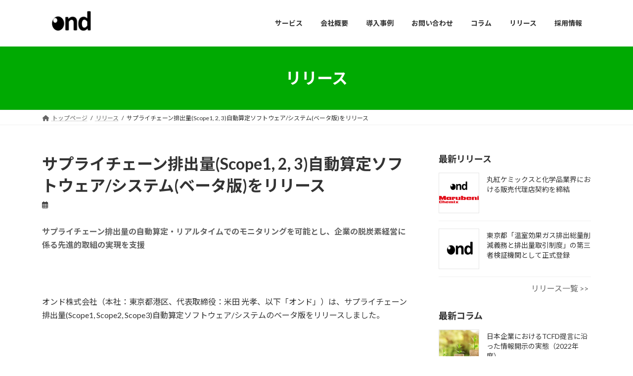

--- FILE ---
content_type: text/html; charset=UTF-8
request_url: https://ond.earth/release/20210730/
body_size: 21134
content:
<!DOCTYPE html>
<html dir="ltr" lang="ja" prefix="og: https://ogp.me/ns#">
<head>
<meta charset="utf-8">
<meta http-equiv="X-UA-Compatible" content="IE=edge">
<meta name="viewport" content="width=device-width, initial-scale=1">
<!-- Google tag (gtag.js) --><script async src="https://www.googletagmanager.com/gtag/js?id=G-E01G65970Q"></script><script>window.dataLayer = window.dataLayer || [];function gtag(){dataLayer.push(arguments);}gtag('js', new Date());gtag('config', 'G-E01G65970Q');gtag('config', 'UA-191580752-1');</script>
<!-- Google Tag Manager -->
<script>(function(w,d,s,l,i){w[l]=w[l]||[];w[l].push({'gtm.start':
new Date().getTime(),event:'gtm.js'});var f=d.getElementsByTagName(s)[0],
j=d.createElement(s),dl=l!='dataLayer'?'&l='+l:'';j.async=true;j.src=
'https://www.googletagmanager.com/gtm.js?id='+i+dl;f.parentNode.insertBefore(j,f);
})(window,document,'script','dataLayer','GTM-M3QL7M9');</script>
<!-- End Google Tag Manager --><title>サプライチェーン排出量(Scope1, 2, 3)自動算定ソフトウェア/システム(ベータ版)をリリース - オンド株式会社</title>

		<!-- All in One SEO 4.9.1.1 - aioseo.com -->
	<meta name="description" content="サプライチェーン排出量の自動算定・リアルタイムでのモニタリングを可能とし、企業の脱炭素経営に係る先進的取組の実" />
	<meta name="robots" content="max-image-preview:large" />
	<meta name="google-site-verification" content="6dcu4BV4LONF0gcI685tnL7zdeIfjL6xExrbIHbt5BA" />
	<link rel="canonical" href="https://ond.earth/release/20210730/" />
	<meta name="generator" content="All in One SEO (AIOSEO) 4.9.1.1" />
		<meta property="og:locale" content="ja_JP" />
		<meta property="og:site_name" content="オンド株式会社 - サプライチェーン排出量自動算定ソフトウェア・システム" />
		<meta property="og:type" content="article" />
		<meta property="og:title" content="サプライチェーン排出量(Scope1, 2, 3)自動算定ソフトウェア/システム(ベータ版)をリリース - オンド株式会社" />
		<meta property="og:description" content="サプライチェーン排出量の自動算定・リアルタイムでのモニタリングを可能とし、企業の脱炭素経営に係る先進的取組の実" />
		<meta property="og:url" content="https://ond.earth/release/20210730/" />
		<meta property="og:image" content="https://ond.earth/wp-content/uploads/2022/06/ond.jpg" />
		<meta property="og:image:secure_url" content="https://ond.earth/wp-content/uploads/2022/06/ond.jpg" />
		<meta property="og:image:width" content="364" />
		<meta property="og:image:height" content="254" />
		<meta property="article:published_time" content="2021-07-30T00:00:00+00:00" />
		<meta property="article:modified_time" content="2022-07-09T10:38:07+00:00" />
		<meta name="twitter:card" content="summary_large_image" />
		<meta name="twitter:title" content="サプライチェーン排出量(Scope1, 2, 3)自動算定ソフトウェア/システム(ベータ版)をリリース - オンド株式会社" />
		<meta name="twitter:description" content="サプライチェーン排出量の自動算定・リアルタイムでのモニタリングを可能とし、企業の脱炭素経営に係る先進的取組の実" />
		<meta name="twitter:image" content="https://ond.earth/wp-content/uploads/2022/06/ond.jpg" />
		<script type="application/ld+json" class="aioseo-schema">
			{"@context":"https:\/\/schema.org","@graph":[{"@type":"BreadcrumbList","@id":"https:\/\/ond.earth\/release\/20210730\/#breadcrumblist","itemListElement":[{"@type":"ListItem","@id":"https:\/\/ond.earth#listItem","position":1,"name":"\u30db\u30fc\u30e0","item":"https:\/\/ond.earth","nextItem":{"@type":"ListItem","@id":"https:\/\/ond.earth\/release\/#listItem","name":"\u30ea\u30ea\u30fc\u30b9"}},{"@type":"ListItem","@id":"https:\/\/ond.earth\/release\/#listItem","position":2,"name":"\u30ea\u30ea\u30fc\u30b9","item":"https:\/\/ond.earth\/release\/","nextItem":{"@type":"ListItem","@id":"https:\/\/ond.earth\/release\/20210730\/#listItem","name":"\u30b5\u30d7\u30e9\u30a4\u30c1\u30a7\u30fc\u30f3\u6392\u51fa\u91cf(Scope1, 2, 3)\u81ea\u52d5\u7b97\u5b9a\u30bd\u30d5\u30c8\u30a6\u30a7\u30a2\/\u30b7\u30b9\u30c6\u30e0(\u30d9\u30fc\u30bf\u7248)\u3092\u30ea\u30ea\u30fc\u30b9"},"previousItem":{"@type":"ListItem","@id":"https:\/\/ond.earth#listItem","name":"\u30db\u30fc\u30e0"}},{"@type":"ListItem","@id":"https:\/\/ond.earth\/release\/20210730\/#listItem","position":3,"name":"\u30b5\u30d7\u30e9\u30a4\u30c1\u30a7\u30fc\u30f3\u6392\u51fa\u91cf(Scope1, 2, 3)\u81ea\u52d5\u7b97\u5b9a\u30bd\u30d5\u30c8\u30a6\u30a7\u30a2\/\u30b7\u30b9\u30c6\u30e0(\u30d9\u30fc\u30bf\u7248)\u3092\u30ea\u30ea\u30fc\u30b9","previousItem":{"@type":"ListItem","@id":"https:\/\/ond.earth\/release\/#listItem","name":"\u30ea\u30ea\u30fc\u30b9"}}]},{"@type":"Organization","@id":"https:\/\/ond.earth\/#organization","name":"\u30aa\u30f3\u30c9\u682a\u5f0f\u4f1a\u793e","description":"\u30b5\u30d7\u30e9\u30a4\u30c1\u30a7\u30fc\u30f3\u6392\u51fa\u91cf\u81ea\u52d5\u7b97\u5b9a\u30bd\u30d5\u30c8\u30a6\u30a7\u30a2\u30fb\u30b7\u30b9\u30c6\u30e0","url":"https:\/\/ond.earth\/","logo":{"@type":"ImageObject","url":"https:\/\/ond.earth\/wp-content\/uploads\/2021\/04\/ond_logo.png","@id":"https:\/\/ond.earth\/release\/20210730\/#organizationLogo","width":650,"height":561},"image":{"@id":"https:\/\/ond.earth\/release\/20210730\/#organizationLogo"}},{"@type":"WebPage","@id":"https:\/\/ond.earth\/release\/20210730\/#webpage","url":"https:\/\/ond.earth\/release\/20210730\/","name":"\u30b5\u30d7\u30e9\u30a4\u30c1\u30a7\u30fc\u30f3\u6392\u51fa\u91cf(Scope1, 2, 3)\u81ea\u52d5\u7b97\u5b9a\u30bd\u30d5\u30c8\u30a6\u30a7\u30a2\/\u30b7\u30b9\u30c6\u30e0(\u30d9\u30fc\u30bf\u7248)\u3092\u30ea\u30ea\u30fc\u30b9 - \u30aa\u30f3\u30c9\u682a\u5f0f\u4f1a\u793e","description":"\u30b5\u30d7\u30e9\u30a4\u30c1\u30a7\u30fc\u30f3\u6392\u51fa\u91cf\u306e\u81ea\u52d5\u7b97\u5b9a\u30fb\u30ea\u30a2\u30eb\u30bf\u30a4\u30e0\u3067\u306e\u30e2\u30cb\u30bf\u30ea\u30f3\u30b0\u3092\u53ef\u80fd\u3068\u3057\u3001\u4f01\u696d\u306e\u8131\u70ad\u7d20\u7d4c\u55b6\u306b\u4fc2\u308b\u5148\u9032\u7684\u53d6\u7d44\u306e\u5b9f","inLanguage":"ja","isPartOf":{"@id":"https:\/\/ond.earth\/#website"},"breadcrumb":{"@id":"https:\/\/ond.earth\/release\/20210730\/#breadcrumblist"},"image":{"@type":"ImageObject","url":"https:\/\/ond.earth\/wp-content\/uploads\/2021\/07\/ond_dashboard_pc_43.png","@id":"https:\/\/ond.earth\/release\/20210730\/#mainImage","width":5001,"height":3751},"primaryImageOfPage":{"@id":"https:\/\/ond.earth\/release\/20210730\/#mainImage"},"datePublished":"2021-07-30T09:00:00+09:00","dateModified":"2022-07-09T19:38:07+09:00"},{"@type":"WebSite","@id":"https:\/\/ond.earth\/#website","url":"https:\/\/ond.earth\/","name":"\u30aa\u30f3\u30c9\u682a\u5f0f\u4f1a\u793e","description":"\u30b5\u30d7\u30e9\u30a4\u30c1\u30a7\u30fc\u30f3\u6392\u51fa\u91cf\u81ea\u52d5\u7b97\u5b9a\u30bd\u30d5\u30c8\u30a6\u30a7\u30a2\u30fb\u30b7\u30b9\u30c6\u30e0","inLanguage":"ja","publisher":{"@id":"https:\/\/ond.earth\/#organization"}}]}
		</script>
		<!-- All in One SEO -->

<link rel="alternate" type="application/rss+xml" title="オンド株式会社 &raquo; フィード" href="https://ond.earth/feed/" />
<link rel="alternate" type="application/rss+xml" title="オンド株式会社 &raquo; コメントフィード" href="https://ond.earth/comments/feed/" />
<link rel="alternate" title="oEmbed (JSON)" type="application/json+oembed" href="https://ond.earth/wp-json/oembed/1.0/embed?url=https%3A%2F%2Fond.earth%2Frelease%2F20210730%2F" />
<link rel="alternate" title="oEmbed (XML)" type="text/xml+oembed" href="https://ond.earth/wp-json/oembed/1.0/embed?url=https%3A%2F%2Fond.earth%2Frelease%2F20210730%2F&#038;format=xml" />
<meta name="description" content="サプライチェーン排出量の自動算定・リアルタイムでのモニタリングを可能とし、企業の脱炭素経営に係る先進的取組の実現を支援オンド株式会社（本社：東京都港区、代表取締役：米田 光孝、以下「オンド」）は、サプライチェーン排出量(Scope1, Scope2, Scope3)自動算定ソフトウェア/システムのベータ版をリリースしました。サプライチェーン排出量自動算定ソフトウェア/システム開発の背景現在、加速度的に進行する地球温暖化の対策に向けて、" /><style id='wp-img-auto-sizes-contain-inline-css' type='text/css'>
img:is([sizes=auto i],[sizes^="auto," i]){contain-intrinsic-size:3000px 1500px}
/*# sourceURL=wp-img-auto-sizes-contain-inline-css */
</style>
<link rel='stylesheet' id='vkExUnit_common_style-css' href='https://ond.earth/wp-content/plugins/vk-all-in-one-expansion-unit/assets/css/vkExUnit_style.css?ver=9.112.4.0' type='text/css' media='all' />
<style id='vkExUnit_common_style-inline-css' type='text/css'>
:root {--ver_page_top_button_url:url(https://ond.earth/wp-content/plugins/vk-all-in-one-expansion-unit/assets/images/to-top-btn-icon.svg);}@font-face {font-weight: normal;font-style: normal;font-family: "vk_sns";src: url("https://ond.earth/wp-content/plugins/vk-all-in-one-expansion-unit/inc/sns/icons/fonts/vk_sns.eot?-bq20cj");src: url("https://ond.earth/wp-content/plugins/vk-all-in-one-expansion-unit/inc/sns/icons/fonts/vk_sns.eot?#iefix-bq20cj") format("embedded-opentype"),url("https://ond.earth/wp-content/plugins/vk-all-in-one-expansion-unit/inc/sns/icons/fonts/vk_sns.woff?-bq20cj") format("woff"),url("https://ond.earth/wp-content/plugins/vk-all-in-one-expansion-unit/inc/sns/icons/fonts/vk_sns.ttf?-bq20cj") format("truetype"),url("https://ond.earth/wp-content/plugins/vk-all-in-one-expansion-unit/inc/sns/icons/fonts/vk_sns.svg?-bq20cj#vk_sns") format("svg");}
.veu_promotion-alert__content--text {border: 1px solid rgba(0,0,0,0.125);padding: 0.5em 1em;border-radius: var(--vk-size-radius);margin-bottom: var(--vk-margin-block-bottom);font-size: 0.875rem;}/* Alert Content部分に段落タグを入れた場合に最後の段落の余白を0にする */.veu_promotion-alert__content--text p:last-of-type{margin-bottom:0;margin-top: 0;}
/*# sourceURL=vkExUnit_common_style-inline-css */
</style>
<style id='wp-emoji-styles-inline-css' type='text/css'>

	img.wp-smiley, img.emoji {
		display: inline !important;
		border: none !important;
		box-shadow: none !important;
		height: 1em !important;
		width: 1em !important;
		margin: 0 0.07em !important;
		vertical-align: -0.1em !important;
		background: none !important;
		padding: 0 !important;
	}
/*# sourceURL=wp-emoji-styles-inline-css */
</style>
<style id='wp-block-library-inline-css' type='text/css'>
:root{--wp-block-synced-color:#7a00df;--wp-block-synced-color--rgb:122,0,223;--wp-bound-block-color:var(--wp-block-synced-color);--wp-editor-canvas-background:#ddd;--wp-admin-theme-color:#007cba;--wp-admin-theme-color--rgb:0,124,186;--wp-admin-theme-color-darker-10:#006ba1;--wp-admin-theme-color-darker-10--rgb:0,107,160.5;--wp-admin-theme-color-darker-20:#005a87;--wp-admin-theme-color-darker-20--rgb:0,90,135;--wp-admin-border-width-focus:2px}@media (min-resolution:192dpi){:root{--wp-admin-border-width-focus:1.5px}}.wp-element-button{cursor:pointer}:root .has-very-light-gray-background-color{background-color:#eee}:root .has-very-dark-gray-background-color{background-color:#313131}:root .has-very-light-gray-color{color:#eee}:root .has-very-dark-gray-color{color:#313131}:root .has-vivid-green-cyan-to-vivid-cyan-blue-gradient-background{background:linear-gradient(135deg,#00d084,#0693e3)}:root .has-purple-crush-gradient-background{background:linear-gradient(135deg,#34e2e4,#4721fb 50%,#ab1dfe)}:root .has-hazy-dawn-gradient-background{background:linear-gradient(135deg,#faaca8,#dad0ec)}:root .has-subdued-olive-gradient-background{background:linear-gradient(135deg,#fafae1,#67a671)}:root .has-atomic-cream-gradient-background{background:linear-gradient(135deg,#fdd79a,#004a59)}:root .has-nightshade-gradient-background{background:linear-gradient(135deg,#330968,#31cdcf)}:root .has-midnight-gradient-background{background:linear-gradient(135deg,#020381,#2874fc)}:root{--wp--preset--font-size--normal:16px;--wp--preset--font-size--huge:42px}.has-regular-font-size{font-size:1em}.has-larger-font-size{font-size:2.625em}.has-normal-font-size{font-size:var(--wp--preset--font-size--normal)}.has-huge-font-size{font-size:var(--wp--preset--font-size--huge)}.has-text-align-center{text-align:center}.has-text-align-left{text-align:left}.has-text-align-right{text-align:right}.has-fit-text{white-space:nowrap!important}#end-resizable-editor-section{display:none}.aligncenter{clear:both}.items-justified-left{justify-content:flex-start}.items-justified-center{justify-content:center}.items-justified-right{justify-content:flex-end}.items-justified-space-between{justify-content:space-between}.screen-reader-text{border:0;clip-path:inset(50%);height:1px;margin:-1px;overflow:hidden;padding:0;position:absolute;width:1px;word-wrap:normal!important}.screen-reader-text:focus{background-color:#ddd;clip-path:none;color:#444;display:block;font-size:1em;height:auto;left:5px;line-height:normal;padding:15px 23px 14px;text-decoration:none;top:5px;width:auto;z-index:100000}html :where(.has-border-color){border-style:solid}html :where([style*=border-top-color]){border-top-style:solid}html :where([style*=border-right-color]){border-right-style:solid}html :where([style*=border-bottom-color]){border-bottom-style:solid}html :where([style*=border-left-color]){border-left-style:solid}html :where([style*=border-width]){border-style:solid}html :where([style*=border-top-width]){border-top-style:solid}html :where([style*=border-right-width]){border-right-style:solid}html :where([style*=border-bottom-width]){border-bottom-style:solid}html :where([style*=border-left-width]){border-left-style:solid}html :where(img[class*=wp-image-]){height:auto;max-width:100%}:where(figure){margin:0 0 1em}html :where(.is-position-sticky){--wp-admin--admin-bar--position-offset:var(--wp-admin--admin-bar--height,0px)}@media screen and (max-width:600px){html :where(.is-position-sticky){--wp-admin--admin-bar--position-offset:0px}}
.vk-cols--reverse{flex-direction:row-reverse}.vk-cols--hasbtn{margin-bottom:0}.vk-cols--hasbtn>.row>.vk_gridColumn_item,.vk-cols--hasbtn>.wp-block-column{position:relative;padding-bottom:3em}.vk-cols--hasbtn>.row>.vk_gridColumn_item>.wp-block-buttons,.vk-cols--hasbtn>.row>.vk_gridColumn_item>.vk_button,.vk-cols--hasbtn>.wp-block-column>.wp-block-buttons,.vk-cols--hasbtn>.wp-block-column>.vk_button{position:absolute;bottom:0;width:100%}.vk-cols--fit.wp-block-columns{gap:0}.vk-cols--fit.wp-block-columns,.vk-cols--fit.wp-block-columns:not(.is-not-stacked-on-mobile){margin-top:0;margin-bottom:0;justify-content:space-between}.vk-cols--fit.wp-block-columns>.wp-block-column *:last-child,.vk-cols--fit.wp-block-columns:not(.is-not-stacked-on-mobile)>.wp-block-column *:last-child{margin-bottom:0}.vk-cols--fit.wp-block-columns>.wp-block-column>.wp-block-cover,.vk-cols--fit.wp-block-columns:not(.is-not-stacked-on-mobile)>.wp-block-column>.wp-block-cover{margin-top:0}.vk-cols--fit.wp-block-columns.has-background,.vk-cols--fit.wp-block-columns:not(.is-not-stacked-on-mobile).has-background{padding:0}@media(max-width: 599px){.vk-cols--fit.wp-block-columns:not(.has-background)>.wp-block-column:not(.has-background),.vk-cols--fit.wp-block-columns:not(.is-not-stacked-on-mobile):not(.has-background)>.wp-block-column:not(.has-background){padding-left:0 !important;padding-right:0 !important}}@media(min-width: 782px){.vk-cols--fit.wp-block-columns .block-editor-block-list__block.wp-block-column:not(:first-child),.vk-cols--fit.wp-block-columns>.wp-block-column:not(:first-child),.vk-cols--fit.wp-block-columns:not(.is-not-stacked-on-mobile) .block-editor-block-list__block.wp-block-column:not(:first-child),.vk-cols--fit.wp-block-columns:not(.is-not-stacked-on-mobile)>.wp-block-column:not(:first-child){margin-left:0}}@media(min-width: 600px)and (max-width: 781px){.vk-cols--fit.wp-block-columns .wp-block-column:nth-child(2n),.vk-cols--fit.wp-block-columns:not(.is-not-stacked-on-mobile) .wp-block-column:nth-child(2n){margin-left:0}.vk-cols--fit.wp-block-columns .wp-block-column:not(:only-child),.vk-cols--fit.wp-block-columns:not(.is-not-stacked-on-mobile) .wp-block-column:not(:only-child){flex-basis:50% !important}}.vk-cols--fit--gap1.wp-block-columns{gap:1px}@media(min-width: 600px)and (max-width: 781px){.vk-cols--fit--gap1.wp-block-columns .wp-block-column:not(:only-child){flex-basis:calc(50% - 1px) !important}}.vk-cols--fit.vk-cols--grid>.block-editor-block-list__block,.vk-cols--fit.vk-cols--grid>.wp-block-column,.vk-cols--fit.vk-cols--grid:not(.is-not-stacked-on-mobile)>.block-editor-block-list__block,.vk-cols--fit.vk-cols--grid:not(.is-not-stacked-on-mobile)>.wp-block-column{flex-basis:50%;box-sizing:border-box}@media(max-width: 599px){.vk-cols--fit.vk-cols--grid.vk-cols--grid--alignfull>.wp-block-column:nth-child(2)>.wp-block-cover,.vk-cols--fit.vk-cols--grid.vk-cols--grid--alignfull>.wp-block-column:nth-child(2)>.vk_outer,.vk-cols--fit.vk-cols--grid:not(.is-not-stacked-on-mobile).vk-cols--grid--alignfull>.wp-block-column:nth-child(2)>.wp-block-cover,.vk-cols--fit.vk-cols--grid:not(.is-not-stacked-on-mobile).vk-cols--grid--alignfull>.wp-block-column:nth-child(2)>.vk_outer{width:100vw;margin-right:calc((100% - 100vw)/2);margin-left:calc((100% - 100vw)/2)}}@media(min-width: 600px){.vk-cols--fit.vk-cols--grid.vk-cols--grid--alignfull>.wp-block-column:nth-child(2)>.wp-block-cover,.vk-cols--fit.vk-cols--grid.vk-cols--grid--alignfull>.wp-block-column:nth-child(2)>.vk_outer,.vk-cols--fit.vk-cols--grid:not(.is-not-stacked-on-mobile).vk-cols--grid--alignfull>.wp-block-column:nth-child(2)>.wp-block-cover,.vk-cols--fit.vk-cols--grid:not(.is-not-stacked-on-mobile).vk-cols--grid--alignfull>.wp-block-column:nth-child(2)>.vk_outer{margin-right:calc(100% - 50vw);width:50vw}}@media(min-width: 600px){.vk-cols--fit.vk-cols--grid.vk-cols--grid--alignfull.vk-cols--reverse>.wp-block-column,.vk-cols--fit.vk-cols--grid:not(.is-not-stacked-on-mobile).vk-cols--grid--alignfull.vk-cols--reverse>.wp-block-column{margin-left:0;margin-right:0}.vk-cols--fit.vk-cols--grid.vk-cols--grid--alignfull.vk-cols--reverse>.wp-block-column:nth-child(2)>.wp-block-cover,.vk-cols--fit.vk-cols--grid.vk-cols--grid--alignfull.vk-cols--reverse>.wp-block-column:nth-child(2)>.vk_outer,.vk-cols--fit.vk-cols--grid:not(.is-not-stacked-on-mobile).vk-cols--grid--alignfull.vk-cols--reverse>.wp-block-column:nth-child(2)>.wp-block-cover,.vk-cols--fit.vk-cols--grid:not(.is-not-stacked-on-mobile).vk-cols--grid--alignfull.vk-cols--reverse>.wp-block-column:nth-child(2)>.vk_outer{margin-left:calc(100% - 50vw)}}.vk-cols--menu h2,.vk-cols--menu h3,.vk-cols--menu h4,.vk-cols--menu h5{margin-bottom:.2em;text-shadow:#000 0 0 10px}.vk-cols--menu h2:first-child,.vk-cols--menu h3:first-child,.vk-cols--menu h4:first-child,.vk-cols--menu h5:first-child{margin-top:0}.vk-cols--menu p{margin-bottom:1rem;text-shadow:#000 0 0 10px}.vk-cols--menu .wp-block-cover__inner-container:last-child{margin-bottom:0}.vk-cols--fitbnrs .wp-block-column .wp-block-cover:hover img{filter:unset}.vk-cols--fitbnrs .wp-block-column .wp-block-cover:hover{background-color:unset}.vk-cols--fitbnrs .wp-block-column .wp-block-cover:hover .wp-block-cover__image-background{filter:unset !important}.vk-cols--fitbnrs .wp-block-cover .wp-block-cover__inner-container{position:absolute;height:100%;width:100%}.vk-cols--fitbnrs .vk_button{height:100%;margin:0}.vk-cols--fitbnrs .vk_button .vk_button_btn,.vk-cols--fitbnrs .vk_button .btn{height:100%;width:100%;border:none;box-shadow:none;background-color:unset !important;transition:unset}.vk-cols--fitbnrs .vk_button .vk_button_btn:hover,.vk-cols--fitbnrs .vk_button .btn:hover{transition:unset}.vk-cols--fitbnrs .vk_button .vk_button_btn:after,.vk-cols--fitbnrs .vk_button .btn:after{border:none}.vk-cols--fitbnrs .vk_button .vk_button_link_txt{width:100%;position:absolute;top:50%;left:50%;transform:translateY(-50%) translateX(-50%);font-size:2rem;text-shadow:#000 0 0 10px}.vk-cols--fitbnrs .vk_button .vk_button_link_subCaption{width:100%;position:absolute;top:calc(50% + 2.2em);left:50%;transform:translateY(-50%) translateX(-50%);text-shadow:#000 0 0 10px}@media(min-width: 992px){.vk-cols--media.wp-block-columns{gap:3rem}}.vk-fit-map figure{margin-bottom:0}.vk-fit-map iframe{position:relative;margin-bottom:0;display:block;max-height:400px;width:100vw}.vk-fit-map:is(.alignfull,.alignwide) div{max-width:100%}.vk-table--th--width25 :where(tr>*:first-child){width:25%}.vk-table--th--width30 :where(tr>*:first-child){width:30%}.vk-table--th--width35 :where(tr>*:first-child){width:35%}.vk-table--th--width40 :where(tr>*:first-child){width:40%}.vk-table--th--bg-bright :where(tr>*:first-child){background-color:var(--wp--preset--color--bg-secondary, rgba(0, 0, 0, 0.05))}@media(max-width: 599px){.vk-table--mobile-block :is(th,td){width:100%;display:block}.vk-table--mobile-block.wp-block-table table :is(th,td){border-top:none}}.vk-table--width--th25 :where(tr>*:first-child){width:25%}.vk-table--width--th30 :where(tr>*:first-child){width:30%}.vk-table--width--th35 :where(tr>*:first-child){width:35%}.vk-table--width--th40 :where(tr>*:first-child){width:40%}.no-margin{margin:0}@media(max-width: 599px){.wp-block-image.vk-aligncenter--mobile>.alignright{float:none;margin-left:auto;margin-right:auto}.vk-no-padding-horizontal--mobile{padding-left:0 !important;padding-right:0 !important}}
/* VK Color Palettes */:root{ --wp--preset--color--vk-color-primary:#00aa02}/* --vk-color-primary is deprecated. */:root{ --vk-color-primary: var(--wp--preset--color--vk-color-primary);}:root{ --wp--preset--color--vk-color-primary-dark:#008802}/* --vk-color-primary-dark is deprecated. */:root{ --vk-color-primary-dark: var(--wp--preset--color--vk-color-primary-dark);}:root{ --wp--preset--color--vk-color-primary-vivid:#00bb02}/* --vk-color-primary-vivid is deprecated. */:root{ --vk-color-primary-vivid: var(--wp--preset--color--vk-color-primary-vivid);}

/*# sourceURL=wp-block-library-inline-css */
</style><style id='wp-block-image-inline-css' type='text/css'>
.wp-block-image>a,.wp-block-image>figure>a{display:inline-block}.wp-block-image img{box-sizing:border-box;height:auto;max-width:100%;vertical-align:bottom}@media not (prefers-reduced-motion){.wp-block-image img.hide{visibility:hidden}.wp-block-image img.show{animation:show-content-image .4s}}.wp-block-image[style*=border-radius] img,.wp-block-image[style*=border-radius]>a{border-radius:inherit}.wp-block-image.has-custom-border img{box-sizing:border-box}.wp-block-image.aligncenter{text-align:center}.wp-block-image.alignfull>a,.wp-block-image.alignwide>a{width:100%}.wp-block-image.alignfull img,.wp-block-image.alignwide img{height:auto;width:100%}.wp-block-image .aligncenter,.wp-block-image .alignleft,.wp-block-image .alignright,.wp-block-image.aligncenter,.wp-block-image.alignleft,.wp-block-image.alignright{display:table}.wp-block-image .aligncenter>figcaption,.wp-block-image .alignleft>figcaption,.wp-block-image .alignright>figcaption,.wp-block-image.aligncenter>figcaption,.wp-block-image.alignleft>figcaption,.wp-block-image.alignright>figcaption{caption-side:bottom;display:table-caption}.wp-block-image .alignleft{float:left;margin:.5em 1em .5em 0}.wp-block-image .alignright{float:right;margin:.5em 0 .5em 1em}.wp-block-image .aligncenter{margin-left:auto;margin-right:auto}.wp-block-image :where(figcaption){margin-bottom:1em;margin-top:.5em}.wp-block-image.is-style-circle-mask img{border-radius:9999px}@supports ((-webkit-mask-image:none) or (mask-image:none)) or (-webkit-mask-image:none){.wp-block-image.is-style-circle-mask img{border-radius:0;-webkit-mask-image:url('data:image/svg+xml;utf8,<svg viewBox="0 0 100 100" xmlns="http://www.w3.org/2000/svg"><circle cx="50" cy="50" r="50"/></svg>');mask-image:url('data:image/svg+xml;utf8,<svg viewBox="0 0 100 100" xmlns="http://www.w3.org/2000/svg"><circle cx="50" cy="50" r="50"/></svg>');mask-mode:alpha;-webkit-mask-position:center;mask-position:center;-webkit-mask-repeat:no-repeat;mask-repeat:no-repeat;-webkit-mask-size:contain;mask-size:contain}}:root :where(.wp-block-image.is-style-rounded img,.wp-block-image .is-style-rounded img){border-radius:9999px}.wp-block-image figure{margin:0}.wp-lightbox-container{display:flex;flex-direction:column;position:relative}.wp-lightbox-container img{cursor:zoom-in}.wp-lightbox-container img:hover+button{opacity:1}.wp-lightbox-container button{align-items:center;backdrop-filter:blur(16px) saturate(180%);background-color:#5a5a5a40;border:none;border-radius:4px;cursor:zoom-in;display:flex;height:20px;justify-content:center;opacity:0;padding:0;position:absolute;right:16px;text-align:center;top:16px;width:20px;z-index:100}@media not (prefers-reduced-motion){.wp-lightbox-container button{transition:opacity .2s ease}}.wp-lightbox-container button:focus-visible{outline:3px auto #5a5a5a40;outline:3px auto -webkit-focus-ring-color;outline-offset:3px}.wp-lightbox-container button:hover{cursor:pointer;opacity:1}.wp-lightbox-container button:focus{opacity:1}.wp-lightbox-container button:focus,.wp-lightbox-container button:hover,.wp-lightbox-container button:not(:hover):not(:active):not(.has-background){background-color:#5a5a5a40;border:none}.wp-lightbox-overlay{box-sizing:border-box;cursor:zoom-out;height:100vh;left:0;overflow:hidden;position:fixed;top:0;visibility:hidden;width:100%;z-index:100000}.wp-lightbox-overlay .close-button{align-items:center;cursor:pointer;display:flex;justify-content:center;min-height:40px;min-width:40px;padding:0;position:absolute;right:calc(env(safe-area-inset-right) + 16px);top:calc(env(safe-area-inset-top) + 16px);z-index:5000000}.wp-lightbox-overlay .close-button:focus,.wp-lightbox-overlay .close-button:hover,.wp-lightbox-overlay .close-button:not(:hover):not(:active):not(.has-background){background:none;border:none}.wp-lightbox-overlay .lightbox-image-container{height:var(--wp--lightbox-container-height);left:50%;overflow:hidden;position:absolute;top:50%;transform:translate(-50%,-50%);transform-origin:top left;width:var(--wp--lightbox-container-width);z-index:9999999999}.wp-lightbox-overlay .wp-block-image{align-items:center;box-sizing:border-box;display:flex;height:100%;justify-content:center;margin:0;position:relative;transform-origin:0 0;width:100%;z-index:3000000}.wp-lightbox-overlay .wp-block-image img{height:var(--wp--lightbox-image-height);min-height:var(--wp--lightbox-image-height);min-width:var(--wp--lightbox-image-width);width:var(--wp--lightbox-image-width)}.wp-lightbox-overlay .wp-block-image figcaption{display:none}.wp-lightbox-overlay button{background:none;border:none}.wp-lightbox-overlay .scrim{background-color:#fff;height:100%;opacity:.9;position:absolute;width:100%;z-index:2000000}.wp-lightbox-overlay.active{visibility:visible}@media not (prefers-reduced-motion){.wp-lightbox-overlay.active{animation:turn-on-visibility .25s both}.wp-lightbox-overlay.active img{animation:turn-on-visibility .35s both}.wp-lightbox-overlay.show-closing-animation:not(.active){animation:turn-off-visibility .35s both}.wp-lightbox-overlay.show-closing-animation:not(.active) img{animation:turn-off-visibility .25s both}.wp-lightbox-overlay.zoom.active{animation:none;opacity:1;visibility:visible}.wp-lightbox-overlay.zoom.active .lightbox-image-container{animation:lightbox-zoom-in .4s}.wp-lightbox-overlay.zoom.active .lightbox-image-container img{animation:none}.wp-lightbox-overlay.zoom.active .scrim{animation:turn-on-visibility .4s forwards}.wp-lightbox-overlay.zoom.show-closing-animation:not(.active){animation:none}.wp-lightbox-overlay.zoom.show-closing-animation:not(.active) .lightbox-image-container{animation:lightbox-zoom-out .4s}.wp-lightbox-overlay.zoom.show-closing-animation:not(.active) .lightbox-image-container img{animation:none}.wp-lightbox-overlay.zoom.show-closing-animation:not(.active) .scrim{animation:turn-off-visibility .4s forwards}}@keyframes show-content-image{0%{visibility:hidden}99%{visibility:hidden}to{visibility:visible}}@keyframes turn-on-visibility{0%{opacity:0}to{opacity:1}}@keyframes turn-off-visibility{0%{opacity:1;visibility:visible}99%{opacity:0;visibility:visible}to{opacity:0;visibility:hidden}}@keyframes lightbox-zoom-in{0%{transform:translate(calc((-100vw + var(--wp--lightbox-scrollbar-width))/2 + var(--wp--lightbox-initial-left-position)),calc(-50vh + var(--wp--lightbox-initial-top-position))) scale(var(--wp--lightbox-scale))}to{transform:translate(-50%,-50%) scale(1)}}@keyframes lightbox-zoom-out{0%{transform:translate(-50%,-50%) scale(1);visibility:visible}99%{visibility:visible}to{transform:translate(calc((-100vw + var(--wp--lightbox-scrollbar-width))/2 + var(--wp--lightbox-initial-left-position)),calc(-50vh + var(--wp--lightbox-initial-top-position))) scale(var(--wp--lightbox-scale));visibility:hidden}}
/*# sourceURL=https://ond.earth/wp-includes/blocks/image/style.min.css */
</style>
<style id='wp-block-list-inline-css' type='text/css'>
ol,ul{box-sizing:border-box}:root :where(.wp-block-list.has-background){padding:1.25em 2.375em}
/*# sourceURL=https://ond.earth/wp-includes/blocks/list/style.min.css */
</style>
<style id='wp-block-paragraph-inline-css' type='text/css'>
.is-small-text{font-size:.875em}.is-regular-text{font-size:1em}.is-large-text{font-size:2.25em}.is-larger-text{font-size:3em}.has-drop-cap:not(:focus):first-letter{float:left;font-size:8.4em;font-style:normal;font-weight:100;line-height:.68;margin:.05em .1em 0 0;text-transform:uppercase}body.rtl .has-drop-cap:not(:focus):first-letter{float:none;margin-left:.1em}p.has-drop-cap.has-background{overflow:hidden}:root :where(p.has-background){padding:1.25em 2.375em}:where(p.has-text-color:not(.has-link-color)) a{color:inherit}p.has-text-align-left[style*="writing-mode:vertical-lr"],p.has-text-align-right[style*="writing-mode:vertical-rl"]{rotate:180deg}
/*# sourceURL=https://ond.earth/wp-includes/blocks/paragraph/style.min.css */
</style>
<style id='wp-block-spacer-inline-css' type='text/css'>
.wp-block-spacer{clear:both}
/*# sourceURL=https://ond.earth/wp-includes/blocks/spacer/style.min.css */
</style>
<style id='global-styles-inline-css' type='text/css'>
:root{--wp--preset--aspect-ratio--square: 1;--wp--preset--aspect-ratio--4-3: 4/3;--wp--preset--aspect-ratio--3-4: 3/4;--wp--preset--aspect-ratio--3-2: 3/2;--wp--preset--aspect-ratio--2-3: 2/3;--wp--preset--aspect-ratio--16-9: 16/9;--wp--preset--aspect-ratio--9-16: 9/16;--wp--preset--color--black: #000000;--wp--preset--color--cyan-bluish-gray: #abb8c3;--wp--preset--color--white: #ffffff;--wp--preset--color--pale-pink: #f78da7;--wp--preset--color--vivid-red: #cf2e2e;--wp--preset--color--luminous-vivid-orange: #ff6900;--wp--preset--color--luminous-vivid-amber: #fcb900;--wp--preset--color--light-green-cyan: #7bdcb5;--wp--preset--color--vivid-green-cyan: #00d084;--wp--preset--color--pale-cyan-blue: #8ed1fc;--wp--preset--color--vivid-cyan-blue: #0693e3;--wp--preset--color--vivid-purple: #9b51e0;--wp--preset--color--vk-color-primary: #00aa02;--wp--preset--color--vk-color-primary-dark: #008802;--wp--preset--color--vk-color-primary-vivid: #00bb02;--wp--preset--gradient--vivid-cyan-blue-to-vivid-purple: linear-gradient(135deg,rgba(6,147,227,1) 0%,rgb(155,81,224) 100%);--wp--preset--gradient--light-green-cyan-to-vivid-green-cyan: linear-gradient(135deg,rgb(122,220,180) 0%,rgb(0,208,130) 100%);--wp--preset--gradient--luminous-vivid-amber-to-luminous-vivid-orange: linear-gradient(135deg,rgba(252,185,0,1) 0%,rgba(255,105,0,1) 100%);--wp--preset--gradient--luminous-vivid-orange-to-vivid-red: linear-gradient(135deg,rgba(255,105,0,1) 0%,rgb(207,46,46) 100%);--wp--preset--gradient--very-light-gray-to-cyan-bluish-gray: linear-gradient(135deg,rgb(238,238,238) 0%,rgb(169,184,195) 100%);--wp--preset--gradient--cool-to-warm-spectrum: linear-gradient(135deg,rgb(74,234,220) 0%,rgb(151,120,209) 20%,rgb(207,42,186) 40%,rgb(238,44,130) 60%,rgb(251,105,98) 80%,rgb(254,248,76) 100%);--wp--preset--gradient--blush-light-purple: linear-gradient(135deg,rgb(255,206,236) 0%,rgb(152,150,240) 100%);--wp--preset--gradient--blush-bordeaux: linear-gradient(135deg,rgb(254,205,165) 0%,rgb(254,45,45) 50%,rgb(107,0,62) 100%);--wp--preset--gradient--luminous-dusk: linear-gradient(135deg,rgb(255,203,112) 0%,rgb(199,81,192) 50%,rgb(65,88,208) 100%);--wp--preset--gradient--pale-ocean: linear-gradient(135deg,rgb(255,245,203) 0%,rgb(182,227,212) 50%,rgb(51,167,181) 100%);--wp--preset--gradient--electric-grass: linear-gradient(135deg,rgb(202,248,128) 0%,rgb(113,206,126) 100%);--wp--preset--gradient--midnight: linear-gradient(135deg,rgb(2,3,129) 0%,rgb(40,116,252) 100%);--wp--preset--gradient--vivid-green-cyan-to-vivid-cyan-blue: linear-gradient(135deg,rgba(0,208,132,1) 0%,rgba(6,147,227,1) 100%);--wp--preset--font-size--small: 14px;--wp--preset--font-size--medium: 20px;--wp--preset--font-size--large: 24px;--wp--preset--font-size--x-large: 42px;--wp--preset--font-size--regular: 16px;--wp--preset--font-size--huge: 36px;--wp--preset--spacing--20: 0.44rem;--wp--preset--spacing--30: 0.67rem;--wp--preset--spacing--40: 1rem;--wp--preset--spacing--50: 1.5rem;--wp--preset--spacing--60: 2.25rem;--wp--preset--spacing--70: 3.38rem;--wp--preset--spacing--80: 5.06rem;--wp--preset--shadow--natural: 6px 6px 9px rgba(0, 0, 0, 0.2);--wp--preset--shadow--deep: 12px 12px 50px rgba(0, 0, 0, 0.4);--wp--preset--shadow--sharp: 6px 6px 0px rgba(0, 0, 0, 0.2);--wp--preset--shadow--outlined: 6px 6px 0px -3px rgb(255, 255, 255), 6px 6px rgb(0, 0, 0);--wp--preset--shadow--crisp: 6px 6px 0px rgb(0, 0, 0);}:where(.is-layout-flex){gap: 0.5em;}:where(.is-layout-grid){gap: 0.5em;}body .is-layout-flex{display: flex;}.is-layout-flex{flex-wrap: wrap;align-items: center;}.is-layout-flex > :is(*, div){margin: 0;}body .is-layout-grid{display: grid;}.is-layout-grid > :is(*, div){margin: 0;}:where(.wp-block-columns.is-layout-flex){gap: 2em;}:where(.wp-block-columns.is-layout-grid){gap: 2em;}:where(.wp-block-post-template.is-layout-flex){gap: 1.25em;}:where(.wp-block-post-template.is-layout-grid){gap: 1.25em;}.has-black-color{color: var(--wp--preset--color--black) !important;}.has-cyan-bluish-gray-color{color: var(--wp--preset--color--cyan-bluish-gray) !important;}.has-white-color{color: var(--wp--preset--color--white) !important;}.has-pale-pink-color{color: var(--wp--preset--color--pale-pink) !important;}.has-vivid-red-color{color: var(--wp--preset--color--vivid-red) !important;}.has-luminous-vivid-orange-color{color: var(--wp--preset--color--luminous-vivid-orange) !important;}.has-luminous-vivid-amber-color{color: var(--wp--preset--color--luminous-vivid-amber) !important;}.has-light-green-cyan-color{color: var(--wp--preset--color--light-green-cyan) !important;}.has-vivid-green-cyan-color{color: var(--wp--preset--color--vivid-green-cyan) !important;}.has-pale-cyan-blue-color{color: var(--wp--preset--color--pale-cyan-blue) !important;}.has-vivid-cyan-blue-color{color: var(--wp--preset--color--vivid-cyan-blue) !important;}.has-vivid-purple-color{color: var(--wp--preset--color--vivid-purple) !important;}.has-vk-color-primary-color{color: var(--wp--preset--color--vk-color-primary) !important;}.has-vk-color-primary-dark-color{color: var(--wp--preset--color--vk-color-primary-dark) !important;}.has-vk-color-primary-vivid-color{color: var(--wp--preset--color--vk-color-primary-vivid) !important;}.has-black-background-color{background-color: var(--wp--preset--color--black) !important;}.has-cyan-bluish-gray-background-color{background-color: var(--wp--preset--color--cyan-bluish-gray) !important;}.has-white-background-color{background-color: var(--wp--preset--color--white) !important;}.has-pale-pink-background-color{background-color: var(--wp--preset--color--pale-pink) !important;}.has-vivid-red-background-color{background-color: var(--wp--preset--color--vivid-red) !important;}.has-luminous-vivid-orange-background-color{background-color: var(--wp--preset--color--luminous-vivid-orange) !important;}.has-luminous-vivid-amber-background-color{background-color: var(--wp--preset--color--luminous-vivid-amber) !important;}.has-light-green-cyan-background-color{background-color: var(--wp--preset--color--light-green-cyan) !important;}.has-vivid-green-cyan-background-color{background-color: var(--wp--preset--color--vivid-green-cyan) !important;}.has-pale-cyan-blue-background-color{background-color: var(--wp--preset--color--pale-cyan-blue) !important;}.has-vivid-cyan-blue-background-color{background-color: var(--wp--preset--color--vivid-cyan-blue) !important;}.has-vivid-purple-background-color{background-color: var(--wp--preset--color--vivid-purple) !important;}.has-vk-color-primary-background-color{background-color: var(--wp--preset--color--vk-color-primary) !important;}.has-vk-color-primary-dark-background-color{background-color: var(--wp--preset--color--vk-color-primary-dark) !important;}.has-vk-color-primary-vivid-background-color{background-color: var(--wp--preset--color--vk-color-primary-vivid) !important;}.has-black-border-color{border-color: var(--wp--preset--color--black) !important;}.has-cyan-bluish-gray-border-color{border-color: var(--wp--preset--color--cyan-bluish-gray) !important;}.has-white-border-color{border-color: var(--wp--preset--color--white) !important;}.has-pale-pink-border-color{border-color: var(--wp--preset--color--pale-pink) !important;}.has-vivid-red-border-color{border-color: var(--wp--preset--color--vivid-red) !important;}.has-luminous-vivid-orange-border-color{border-color: var(--wp--preset--color--luminous-vivid-orange) !important;}.has-luminous-vivid-amber-border-color{border-color: var(--wp--preset--color--luminous-vivid-amber) !important;}.has-light-green-cyan-border-color{border-color: var(--wp--preset--color--light-green-cyan) !important;}.has-vivid-green-cyan-border-color{border-color: var(--wp--preset--color--vivid-green-cyan) !important;}.has-pale-cyan-blue-border-color{border-color: var(--wp--preset--color--pale-cyan-blue) !important;}.has-vivid-cyan-blue-border-color{border-color: var(--wp--preset--color--vivid-cyan-blue) !important;}.has-vivid-purple-border-color{border-color: var(--wp--preset--color--vivid-purple) !important;}.has-vk-color-primary-border-color{border-color: var(--wp--preset--color--vk-color-primary) !important;}.has-vk-color-primary-dark-border-color{border-color: var(--wp--preset--color--vk-color-primary-dark) !important;}.has-vk-color-primary-vivid-border-color{border-color: var(--wp--preset--color--vk-color-primary-vivid) !important;}.has-vivid-cyan-blue-to-vivid-purple-gradient-background{background: var(--wp--preset--gradient--vivid-cyan-blue-to-vivid-purple) !important;}.has-light-green-cyan-to-vivid-green-cyan-gradient-background{background: var(--wp--preset--gradient--light-green-cyan-to-vivid-green-cyan) !important;}.has-luminous-vivid-amber-to-luminous-vivid-orange-gradient-background{background: var(--wp--preset--gradient--luminous-vivid-amber-to-luminous-vivid-orange) !important;}.has-luminous-vivid-orange-to-vivid-red-gradient-background{background: var(--wp--preset--gradient--luminous-vivid-orange-to-vivid-red) !important;}.has-very-light-gray-to-cyan-bluish-gray-gradient-background{background: var(--wp--preset--gradient--very-light-gray-to-cyan-bluish-gray) !important;}.has-cool-to-warm-spectrum-gradient-background{background: var(--wp--preset--gradient--cool-to-warm-spectrum) !important;}.has-blush-light-purple-gradient-background{background: var(--wp--preset--gradient--blush-light-purple) !important;}.has-blush-bordeaux-gradient-background{background: var(--wp--preset--gradient--blush-bordeaux) !important;}.has-luminous-dusk-gradient-background{background: var(--wp--preset--gradient--luminous-dusk) !important;}.has-pale-ocean-gradient-background{background: var(--wp--preset--gradient--pale-ocean) !important;}.has-electric-grass-gradient-background{background: var(--wp--preset--gradient--electric-grass) !important;}.has-midnight-gradient-background{background: var(--wp--preset--gradient--midnight) !important;}.has-small-font-size{font-size: var(--wp--preset--font-size--small) !important;}.has-medium-font-size{font-size: var(--wp--preset--font-size--medium) !important;}.has-large-font-size{font-size: var(--wp--preset--font-size--large) !important;}.has-x-large-font-size{font-size: var(--wp--preset--font-size--x-large) !important;}
/*# sourceURL=global-styles-inline-css */
</style>

<style id='classic-theme-styles-inline-css' type='text/css'>
/*! This file is auto-generated */
.wp-block-button__link{color:#fff;background-color:#32373c;border-radius:9999px;box-shadow:none;text-decoration:none;padding:calc(.667em + 2px) calc(1.333em + 2px);font-size:1.125em}.wp-block-file__button{background:#32373c;color:#fff;text-decoration:none}
/*# sourceURL=/wp-includes/css/classic-themes.min.css */
</style>
<link rel='stylesheet' id='contact-form-7-css' href='https://ond.earth/wp-content/plugins/contact-form-7/includes/css/styles.css?ver=6.1.4' type='text/css' media='all' />
<link rel='stylesheet' id='toc-screen-css' href='https://ond.earth/wp-content/plugins/table-of-contents-plus/screen.min.css?ver=2411.1' type='text/css' media='all' />
<style id='toc-screen-inline-css' type='text/css'>
div#toc_container ul li {font-size: 100%;}
/*# sourceURL=toc-screen-inline-css */
</style>
<link rel='stylesheet' id='spam-protect-for-contact-form7-css' href='https://ond.earth/wp-content/plugins/wp-contact-form-7-spam-blocker/frontend/css/spam-protect-for-contact-form7.css?ver=1.0.0' type='text/css' media='all' />
<link rel='stylesheet' id='vk-swiper-style-css' href='https://ond.earth/wp-content/plugins/vk-blocks/vendor/vektor-inc/vk-swiper/src/assets/css/swiper-bundle.min.css?ver=11.0.2' type='text/css' media='all' />
<link rel='stylesheet' id='lightning-common-style-css' href='https://ond.earth/wp-content/themes/lightning/_g3/assets/css/style.css?ver=15.29.4' type='text/css' media='all' />
<style id='lightning-common-style-inline-css' type='text/css'>
/* Lightning */:root {--vk-color-primary:#00aa02;--vk-color-primary-dark:#008802;--vk-color-primary-vivid:#00bb02;--g_nav_main_acc_icon_open_url:url(https://ond.earth/wp-content/themes/lightning/_g3/inc/vk-mobile-nav/package/images/vk-menu-acc-icon-open-black.svg);--g_nav_main_acc_icon_close_url: url(https://ond.earth/wp-content/themes/lightning/_g3/inc/vk-mobile-nav/package/images/vk-menu-close-black.svg);--g_nav_sub_acc_icon_open_url: url(https://ond.earth/wp-content/themes/lightning/_g3/inc/vk-mobile-nav/package/images/vk-menu-acc-icon-open-white.svg);--g_nav_sub_acc_icon_close_url: url(https://ond.earth/wp-content/themes/lightning/_g3/inc/vk-mobile-nav/package/images/vk-menu-close-white.svg);}
:root{--swiper-navigation-color: #fff;}
html{scroll-padding-top:var(--vk-size-admin-bar);}
/* vk-mobile-nav */:root {--vk-mobile-nav-menu-btn-bg-src: url("https://ond.earth/wp-content/themes/lightning/_g3/inc/vk-mobile-nav/package/images/vk-menu-btn-black.svg");--vk-mobile-nav-menu-btn-close-bg-src: url("https://ond.earth/wp-content/themes/lightning/_g3/inc/vk-mobile-nav/package/images/vk-menu-close-black.svg");--vk-menu-acc-icon-open-black-bg-src: url("https://ond.earth/wp-content/themes/lightning/_g3/inc/vk-mobile-nav/package/images/vk-menu-acc-icon-open-black.svg");--vk-menu-acc-icon-open-white-bg-src: url("https://ond.earth/wp-content/themes/lightning/_g3/inc/vk-mobile-nav/package/images/vk-menu-acc-icon-open-white.svg");--vk-menu-acc-icon-close-black-bg-src: url("https://ond.earth/wp-content/themes/lightning/_g3/inc/vk-mobile-nav/package/images/vk-menu-close-black.svg");--vk-menu-acc-icon-close-white-bg-src: url("https://ond.earth/wp-content/themes/lightning/_g3/inc/vk-mobile-nav/package/images/vk-menu-close-white.svg");}
/*# sourceURL=lightning-common-style-inline-css */
</style>
<link rel='stylesheet' id='lightning-design-style-css' href='https://ond.earth/wp-content/themes/lightning/_g3/design-skin/origin3/css/style.css?ver=15.29.4' type='text/css' media='all' />
<style id='lightning-design-style-inline-css' type='text/css'>
.tagcloud a:before { font-family: "Font Awesome 5 Free";content: "\f02b";font-weight: bold; }
/*# sourceURL=lightning-design-style-inline-css */
</style>
<link rel='stylesheet' id='vk-blog-card-css' href='https://ond.earth/wp-content/themes/lightning/_g3/inc/vk-wp-oembed-blog-card/package/css/blog-card.css?ver=dcced3afdd87e90590b9234e688485e2' type='text/css' media='all' />
<link rel='stylesheet' id='vk-blocks-build-css-css' href='https://ond.earth/wp-content/plugins/vk-blocks/build/block-build.css?ver=1.115.0.1' type='text/css' media='all' />
<style id='vk-blocks-build-css-inline-css' type='text/css'>

	:root {
		--vk_image-mask-circle: url(https://ond.earth/wp-content/plugins/vk-blocks/inc/vk-blocks/images/circle.svg);
		--vk_image-mask-wave01: url(https://ond.earth/wp-content/plugins/vk-blocks/inc/vk-blocks/images/wave01.svg);
		--vk_image-mask-wave02: url(https://ond.earth/wp-content/plugins/vk-blocks/inc/vk-blocks/images/wave02.svg);
		--vk_image-mask-wave03: url(https://ond.earth/wp-content/plugins/vk-blocks/inc/vk-blocks/images/wave03.svg);
		--vk_image-mask-wave04: url(https://ond.earth/wp-content/plugins/vk-blocks/inc/vk-blocks/images/wave04.svg);
	}
	

	:root {

		--vk-balloon-border-width:1px;

		--vk-balloon-speech-offset:-12px;
	}
	

	:root {
		--vk_flow-arrow: url(https://ond.earth/wp-content/plugins/vk-blocks/inc/vk-blocks/images/arrow_bottom.svg);
	}
	
/*# sourceURL=vk-blocks-build-css-inline-css */
</style>
<link rel='stylesheet' id='lightning-theme-style-css' href='https://ond.earth/wp-content/themes/lightning-child-sample/style.css?ver=15.29.4' type='text/css' media='all' />
<link rel='stylesheet' id='vk-font-awesome-css' href='https://ond.earth/wp-content/themes/lightning/vendor/vektor-inc/font-awesome-versions/src/versions/6/css/all.min.css?ver=6.4.2' type='text/css' media='all' />
<script type="text/javascript" src="https://ond.earth/wp-includes/js/jquery/jquery.min.js?ver=3.7.1" id="jquery-core-js"></script>
<script type="text/javascript" src="https://ond.earth/wp-includes/js/jquery/jquery-migrate.min.js?ver=3.4.1" id="jquery-migrate-js"></script>
<script type="text/javascript" src="https://ond.earth/wp-content/plugins/wp-contact-form-7-spam-blocker/frontend/js/spam-protect-for-contact-form7.js?ver=1.0.0" id="spam-protect-for-contact-form7-js"></script>
<link rel="https://api.w.org/" href="https://ond.earth/wp-json/" /><link rel="alternate" title="JSON" type="application/json" href="https://ond.earth/wp-json/wp/v2/release/206" /><link rel="EditURI" type="application/rsd+xml" title="RSD" href="https://ond.earth/xmlrpc.php?rsd" />
<!-- Global site tag (gtag.js) - Google Ads: 405797871 -->
<script async src="https://www.googletagmanager.com/gtag/js?id=AW-405797871"></script>
<script>
  window.dataLayer = window.dataLayer || [];
  function gtag(){dataLayer.push(arguments);}
  gtag('js', new Date());

  gtag('config', 'AW-405797871');
</script>
<!-- Event snippet for 問い合わせページビュー conversion page -->
<script>
if(window.location.href == 'https://ond.earth/contact/'){
gtag('event', 'conversion', {'send_to': 'AW-405797871/DPIbCKfoodwDEO_3v8EB'});
}
</script>
<!-- Event snippet for お問合せの送信 conversion page -->
<script>
        window.addEventListener('DOMContentLoaded', function () {
            document.querySelectorAll('[type=submit]').forEach(function (link) {
                link.addEventListener('click', function () {
                    gtag('event', 'conversion', { 'send_to': 'AW-405797871/sEXfCKLBlIIDEO_3v8EB' });
                });
            });
        });
</script><!-- [ VK All in One Expansion Unit OGP ] -->
<meta property="og:site_name" content="オンド株式会社" />
<meta property="og:url" content="https://ond.earth/release/20210730/" />
<meta property="og:title" content="サプライチェーン排出量(Scope1, 2, 3)自動算定ソフトウェア/システム(ベータ版)をリリース | オンド株式会社" />
<meta property="og:description" content="サプライチェーン排出量の自動算定・リアルタイムでのモニタリングを可能とし、企業の脱炭素経営に係る先進的取組の実現を支援オンド株式会社（本社：東京都港区、代表取締役：米田 光孝、以下「オンド」）は、サプライチェーン排出量(Scope1, Scope2, Scope3)自動算定ソフトウェア/システムのベータ版をリリースしました。サプライチェーン排出量自動算定ソフトウェア/システム開発の背景現在、加速度的に進行する地球温暖化の対策に向けて、" />
<meta property="og:type" content="article" />
<meta property="og:image" content="https://ond.earth/wp-content/uploads/2021/07/ond_dashboard_pc_43-1024x768.png" />
<meta property="og:image:width" content="1024" />
<meta property="og:image:height" content="768" />
<!-- [ / VK All in One Expansion Unit OGP ] -->
<!-- [ VK All in One Expansion Unit twitter card ] -->
<meta name="twitter:card" content="summary_large_image">
<meta name="twitter:description" content="サプライチェーン排出量の自動算定・リアルタイムでのモニタリングを可能とし、企業の脱炭素経営に係る先進的取組の実現を支援オンド株式会社（本社：東京都港区、代表取締役：米田 光孝、以下「オンド」）は、サプライチェーン排出量(Scope1, Scope2, Scope3)自動算定ソフトウェア/システムのベータ版をリリースしました。サプライチェーン排出量自動算定ソフトウェア/システム開発の背景現在、加速度的に進行する地球温暖化の対策に向けて、">
<meta name="twitter:title" content="サプライチェーン排出量(Scope1, 2, 3)自動算定ソフトウェア/システム(ベータ版)をリリース | オンド株式会社">
<meta name="twitter:url" content="https://ond.earth/release/20210730/">
	<meta name="twitter:image" content="https://ond.earth/wp-content/uploads/2021/07/ond_dashboard_pc_43-1024x768.png">
	<meta name="twitter:domain" content="ond.earth">
	<!-- [ / VK All in One Expansion Unit twitter card ] -->
	<link rel="icon" href="https://ond.earth/wp-content/uploads/2022/06/cropped-ond_square-32x32.png" sizes="32x32" />
<link rel="icon" href="https://ond.earth/wp-content/uploads/2022/06/cropped-ond_square-192x192.png" sizes="192x192" />
<link rel="apple-touch-icon" href="https://ond.earth/wp-content/uploads/2022/06/cropped-ond_square-180x180.png" />
<meta name="msapplication-TileImage" content="https://ond.earth/wp-content/uploads/2022/06/cropped-ond_square-270x270.png" />
		<style type="text/css" id="wp-custom-css">
			.entry-meta-item-author { display: none; }

.entry-meta-item-updated { display: none; }

.site-footer-copyright p:nth-child(2) {
    display:none;
}

.grecaptcha-badge { visibility: hidden; }		</style>
		<!-- [ VK All in One Expansion Unit Article Structure Data ] --><script type="application/ld+json">{"@context":"https://schema.org/","@type":"Article","headline":"サプライチェーン排出量(Scope1, 2, 3)自動算定ソフトウェア/システム(ベータ版)をリリース","image":"https://ond.earth/wp-content/uploads/2021/07/ond_dashboard_pc_43-320x180.png","datePublished":"2021-07-30T09:00:00+09:00","dateModified":"2022-07-09T19:38:07+09:00","author":{"@type":"","name":"suetsugu","url":"https://ond.earth/","sameAs":""}}</script><!-- [ / VK All in One Expansion Unit Article Structure Data ] --><link rel='stylesheet' id='add_google_fonts_Lato-css' href='//fonts.googleapis.com/css2?family=Lato%3Awght%40400%3B700&#038;display=swap&#038;subset=japanese&#038;ver=15.29.4' type='text/css' media='all' />
<link rel='stylesheet' id='add_google_fonts_noto_sans-css' href='//fonts.googleapis.com/css2?family=Noto+Sans+JP%3Awght%40400%3B700&#038;display=swap&#038;subset=japanese&#038;ver=15.29.4' type='text/css' media='all' />
</head>
<body data-rsssl=1 class="wp-singular release-template-default single single-release postid-206 single-format-standard wp-embed-responsive wp-theme-lightning wp-child-theme-lightning-child-sample vk-blocks device-pc fa_v6_css post-name-20210730 post-type-release">
<a class="skip-link screen-reader-text" href="#main">コンテンツへスキップ</a>
<a class="skip-link screen-reader-text" href="#vk-mobile-nav">ナビゲーションに移動</a>
<!-- Google Tag Manager (noscript) -->
    <noscript><iframe src="https://www.googletagmanager.com/ns.html?id=GTM-M3QL7M9" title="Google Tag Manager (noscript)" height="0" width="0" style="display:none;visibility:hidden"></iframe></noscript>
    <!-- End Google Tag Manager (noscript) -->
<header id="site-header" class="site-header site-header--layout--nav-float">
		<div id="site-header-container" class="site-header-container container">

				<div class="site-header-logo">
		<a href="https://ond.earth/">
			<span><img src="https://ond.earth/wp-content/uploads/2022/06/ond-1.webp" alt="オンド株式会社" /></span>
		</a>
		</div>

		
		<nav id="global-nav" class="global-nav global-nav--layout--float-right"><ul id="menu-%e3%83%98%e3%83%83%e3%83%80%e3%83%bc%e3%83%8a%e3%83%93" class="menu vk-menu-acc global-nav-list nav"><li id="menu-item-1072" class="menu-item menu-item-type-post_type menu-item-object-page menu-item-has-children"><a href="https://ond.earth/service/"><strong class="global-nav-name">サービス</strong></a>
<ul class="sub-menu">
	<li id="menu-item-1073" class="menu-item menu-item-type-post_type menu-item-object-page"><a href="https://ond.earth/service/software/">GHG排出量自動算定ソフトウェア（CFP・サプライチェーン排出量Scope1,Scope2,Scope3）</a></li>
	<li id="menu-item-1074" class="menu-item menu-item-type-post_type menu-item-object-page"><a href="https://ond.earth/service/consulting/">ＥＳＧ・気候変動リスク対応コンサルティング</a></li>
	<li id="menu-item-1994" class="menu-item menu-item-type-post_type menu-item-object-page"><a href="https://ond.earth/service/consulting2/">生物多様性コンサルティング</a></li>
</ul>
</li>
<li id="menu-item-1077" class="menu-item menu-item-type-post_type menu-item-object-page"><a href="https://ond.earth/company/"><strong class="global-nav-name">会社概要</strong></a></li>
<li id="menu-item-1078" class="menu-item menu-item-type-post_type menu-item-object-page"><a href="https://ond.earth/cases/"><strong class="global-nav-name">導入事例</strong></a></li>
<li id="menu-item-1075" class="menu-item menu-item-type-post_type menu-item-object-page"><a href="https://ond.earth/contact/"><strong class="global-nav-name">お問い合わせ</strong></a></li>
<li id="menu-item-1087" class="menu-item menu-item-type-custom menu-item-object-custom menu-item-has-children"><a href="https://ond.earth/column/"><strong class="global-nav-name">コラム</strong></a>
<ul class="sub-menu">
	<li id="menu-item-1080" class="menu-item menu-item-type-post_type menu-item-object-page"><a href="https://ond.earth/terms/">用語集</a></li>
</ul>
</li>
<li id="menu-item-1081" class="menu-item menu-item-type-custom menu-item-object-custom current-menu-ancestor"><a href="https://ond.earth/release/"><strong class="global-nav-name">リリース</strong></a></li>
<li id="menu-item-1079" class="menu-item menu-item-type-post_type menu-item-object-page"><a href="https://ond.earth/recruit/"><strong class="global-nav-name">採用情報</strong></a></li>
</ul></nav>	</div>
	</header>



	<div class="page-header"><div class="page-header-inner container">
<div class="page-header-title">リリース</div></div></div><!-- [ /.page-header ] -->

	<!-- [ #breadcrumb ] --><div id="breadcrumb" class="breadcrumb"><div class="container"><ol class="breadcrumb-list" itemscope itemtype="https://schema.org/BreadcrumbList"><li class="breadcrumb-list__item breadcrumb-list__item--home" itemprop="itemListElement" itemscope itemtype="http://schema.org/ListItem"><a href="https://ond.earth" itemprop="item"><i class="fas fa-fw fa-home"></i><span itemprop="name">トップページ</span></a><meta itemprop="position" content="1" /></li><li class="breadcrumb-list__item" itemprop="itemListElement" itemscope itemtype="http://schema.org/ListItem"><a href="https://ond.earth/release/" itemprop="item"><span itemprop="name">リリース</span></a><meta itemprop="position" content="2" /></li><li class="breadcrumb-list__item" itemprop="itemListElement" itemscope itemtype="http://schema.org/ListItem"><span itemprop="name">サプライチェーン排出量(Scope1, 2, 3)自動算定ソフトウェア/システム(ベータ版)をリリース</span><meta itemprop="position" content="3" /></li></ol></div></div><!-- [ /#breadcrumb ] -->


<div class="site-body">
		<div class="site-body-container container">

		<div class="main-section main-section--col--two" id="main" role="main">
			
			<article id="post-206" class="entry entry-full post-206 release type-release status-publish format-standard has-post-thumbnail hentry">

	
	
		<header class="entry-header">
			<h1 class="entry-title">
									サプライチェーン排出量(Scope1, 2, 3)自動算定ソフトウェア/システム(ベータ版)をリリース							</h1>
			<div class="entry-meta"><span class="entry-meta-item entry-meta-item-date">
			<i class="far fa-calendar-alt"></i>
			<span class="published"></span>
			</span><span class="entry-meta-item entry-meta-item-updated">
			<i class="fas fa-history"></i>
			<span class="screen-reader-text">最終更新日時 : </span>
			<span class="updated"></span>
			</span><span class="entry-meta-item entry-meta-item-author">
				<span class="vcard author"><span class="entry-meta-item-author-image"><img alt='' src='https://secure.gravatar.com/avatar/06fc585ee5b7bad9fd09df5d964d45c6b3e05efa739b7f70f5e65f02ee8045b4?s=30&#038;d=mm&#038;r=g' class='avatar avatar-30 photo' height='30' width='30' /></span><span class="fn">suetsugu</span></span></span></div>		</header>

	
	
	<div class="entry-body">
				
<p class="has-text-color" style="color:#646464"><strong>サプライチェーン排出量の自動算定・リアルタイムでのモニタリングを可能とし、企業の脱炭素経営に係る先進的取組の実現を支援</strong></p>



<div style="height:64px" aria-hidden="true" class="wp-block-spacer"></div>



<p>オンド株式会社（本社：東京都港区、代表取締役：米田 光孝、以下「オンド」）は、サプライチェーン排出量(Scope1, Scope2, Scope3)自動算定ソフトウェア/システムのベータ版をリリースしました。</p>



<div style="height:26px" aria-hidden="true" class="wp-block-spacer"></div>



<ul class="is-style-vk-check-square-mark wp-block-list" style="font-size:20px"><li><strong>サプライチェーン排出量自動算定ソフトウェア/システム開発の背景</strong></li></ul>



<p>現在、加速度的に進行する地球温暖化の対策に向けて、企業のサプライチェーン全体の温室効果ガス排出量（以下、「サプライチェーン排出量」）の算定・削減に対する取組の重要性が高まっています。</p>



<p>しかし、サプライチェーン排出量の算定を行う企業は、多岐にわたる社内外の関係者からのデータ収集、Excelベースでの作業による効率性に関する課題や、リアルタイムに排出量を確認できない即時性の課題、算定ミスなどの正確性に関する課題、属人的な管理となる課題などを抱えています。</p>



<p>弊社のソフトウェアを活用することで、これらの課題を大きく解決することができます。</p>



<div style="height:26px" aria-hidden="true" class="wp-block-spacer"></div>



<ul class="is-style-vk-check-square-mark wp-block-list" style="font-size:20px"><li><strong>サプライチェーン排出量自動算定ソフトウェア/システムの効果</strong></li></ul>



<p>サプライチェーン排出量自動算定ソフトウェア/システムは、企業内のERP(基幹システム)と連携することで、リアルタイム且つ正確性の高い排出量の自動算定を行うことができます。</p>



<p>またIR等、算定業務の域を超える効果を発揮します。<br>排出量について情報非対称性のある経営層でも、簡単に理解できるダッシュボード機能を活用することで経営の意思決定を円滑にできることや、リアルタイムの排出量情報を経営指標にすることでIR効果にも繋がる等、脱炭素経営の支援ツールとしてお使いいただけます。</p>



<div style="height:26px" aria-hidden="true" class="wp-block-spacer"></div>


<div class="wp-block-image">
<figure class="aligncenter size-medium"><img fetchpriority="high" decoding="async" width="300" height="173" src="https://ond.xsrv.jp/wp-content/uploads/2021/04/ond_dashboard_pc-300x173.png" alt="" class="wp-image-209" srcset="https://ond.earth/wp-content/uploads/2021/04/ond_dashboard_pc-300x173.png 300w, https://ond.earth/wp-content/uploads/2021/04/ond_dashboard_pc-1024x590.png 1024w, https://ond.earth/wp-content/uploads/2021/04/ond_dashboard_pc-768x443.png 768w, https://ond.earth/wp-content/uploads/2021/04/ond_dashboard_pc-1536x885.png 1536w, https://ond.earth/wp-content/uploads/2021/04/ond_dashboard_pc.png 1954w" sizes="(max-width: 300px) 100vw, 300px" /></figure>
</div>


<div style="height:30px" aria-hidden="true" class="wp-block-spacer"></div>



<ul class="is-style-vk-check-square-mark wp-block-list" style="font-size:20px"><li><strong>オンドのサービス</strong></li></ul>



<p>オンドは、2021年4月のサービス発表後、東証一部上場企業様から多数お問い合わせを頂いておりますが、サプライチェーン排出量自動算定ソフトウェア提供だけでなく、共同事業として脱炭素領域の新事業を推進していくこと等、脱炭素化に関する先進的な取組の実現を支援します。</p>



<p>オンドは、サプライチェーン排出量の算定コンサルティングに加えて、LCA（ライフサイクルアセスメント）のコンサルティングや、CDP質問書・TCFD・SBT等の気候変動リスクに係る各種開示対応の支援を行っております。</p>



<p>サプライチェーン排出量の算定をまだ実施されていない企業様においては、ソフトウェアの導入と同時にサプライチェーン排出量の算定のコンサルティングを提供することも可能です。</p>



<p><strong><u>オンドでは、サプライチェーン排出量自動算定ソフトウェア/システムのベータ版のリリースに伴い、導入企業様を募集しておりますので、既にサプライチェーン排出量を算定しているか否かに関わらず、お気軽にお問合せください。</u></strong></p>



<div style="height:30px" aria-hidden="true" class="wp-block-spacer"></div>



<ul class="is-style-vk-check-square-mark wp-block-list" style="font-size:20px"><li><strong>サービスに関するお問い合わせ</strong></li></ul>



<p>■初めての企業様：問い合わせフォーム（<a href="https://ond.xsrv.jp/contact/">ht</a><a href="https://ond.earth/contact/" data-type="URL" data-id="https://ond.earth/contact/">tps://ond.earth/contact/</a>）もしくは、メールアドレス（info@ond.earth）へご連絡ください。<br>■オンドの営業担当がお分かりの企業様：営業担当宛にご連絡ください。</p>



<div style="height:60px" aria-hidden="true" class="wp-block-spacer"></div>


<div class="veu_socialSet veu_socialSet-position-after  veu_contentAddSection"><script>window.twttr=(function(d,s,id){var js,fjs=d.getElementsByTagName(s)[0],t=window.twttr||{};if(d.getElementById(id))return t;js=d.createElement(s);js.id=id;js.src="https://platform.twitter.com/widgets.js";fjs.parentNode.insertBefore(js,fjs);t._e=[];t.ready=function(f){t._e.push(f);};return t;}(document,"script","twitter-wjs"));</script><ul><li class="sb_facebook sb_icon"><a class="sb_icon_inner" href="//www.facebook.com/sharer.php?src=bm&u=https%3A%2F%2Fond.earth%2Frelease%2F20210730%2F&amp;t=%E3%82%B5%E3%83%97%E3%83%A9%E3%82%A4%E3%83%81%E3%82%A7%E3%83%BC%E3%83%B3%E6%8E%92%E5%87%BA%E9%87%8F%28Scope1%2C%202%2C%203%29%E8%87%AA%E5%8B%95%E7%AE%97%E5%AE%9A%E3%82%BD%E3%83%95%E3%83%88%E3%82%A6%E3%82%A7%E3%82%A2%2F%E3%82%B7%E3%82%B9%E3%83%86%E3%83%A0%28%E3%83%99%E3%83%BC%E3%82%BF%E7%89%88%29%E3%82%92%E3%83%AA%E3%83%AA%E3%83%BC%E3%82%B9%20%7C%20%E3%82%AA%E3%83%B3%E3%83%89%E6%A0%AA%E5%BC%8F%E4%BC%9A%E7%A4%BE" target="_blank" onclick="window.open(this.href,'FBwindow','width=650,height=450,menubar=no,toolbar=no,scrollbars=yes');return false;"><span class="vk_icon_w_r_sns_fb icon_sns"></span><span class="sns_txt">Facebook</span><span class="veu_count_sns_fb"></span></a></li><li class="sb_x_twitter sb_icon"><a class="sb_icon_inner" href="//twitter.com/intent/tweet?url=https%3A%2F%2Fond.earth%2Frelease%2F20210730%2F&amp;text=%E3%82%B5%E3%83%97%E3%83%A9%E3%82%A4%E3%83%81%E3%82%A7%E3%83%BC%E3%83%B3%E6%8E%92%E5%87%BA%E9%87%8F%28Scope1%2C%202%2C%203%29%E8%87%AA%E5%8B%95%E7%AE%97%E5%AE%9A%E3%82%BD%E3%83%95%E3%83%88%E3%82%A6%E3%82%A7%E3%82%A2%2F%E3%82%B7%E3%82%B9%E3%83%86%E3%83%A0%28%E3%83%99%E3%83%BC%E3%82%BF%E7%89%88%29%E3%82%92%E3%83%AA%E3%83%AA%E3%83%BC%E3%82%B9%20%7C%20%E3%82%AA%E3%83%B3%E3%83%89%E6%A0%AA%E5%BC%8F%E4%BC%9A%E7%A4%BE" target="_blank" ><span class="vk_icon_w_r_sns_x_twitter icon_sns"></span><span class="sns_txt">X</span></a></li><li class="sb_bluesky sb_icon"><a class="sb_icon_inner" href="https://bsky.app/intent/compose?text=%E3%82%B5%E3%83%97%E3%83%A9%E3%82%A4%E3%83%81%E3%82%A7%E3%83%BC%E3%83%B3%E6%8E%92%E5%87%BA%E9%87%8F%28Scope1%2C%202%2C%203%29%E8%87%AA%E5%8B%95%E7%AE%97%E5%AE%9A%E3%82%BD%E3%83%95%E3%83%88%E3%82%A6%E3%82%A7%E3%82%A2%2F%E3%82%B7%E3%82%B9%E3%83%86%E3%83%A0%28%E3%83%99%E3%83%BC%E3%82%BF%E7%89%88%29%E3%82%92%E3%83%AA%E3%83%AA%E3%83%BC%E3%82%B9%20%7C%20%E3%82%AA%E3%83%B3%E3%83%89%E6%A0%AA%E5%BC%8F%E4%BC%9A%E7%A4%BE%0Ahttps%3A%2F%2Fond.earth%2Frelease%2F20210730%2F" target="_blank" ><span class="vk_icon_w_r_sns_bluesky icon_sns"></span><span class="sns_txt">Bluesky</span></a></li><li class="sb_copy sb_icon"><button class="copy-button sb_icon_inner"data-clipboard-text="サプライチェーン排出量(Scope1, 2, 3)自動算定ソフトウェア/システム(ベータ版)をリリース | オンド株式会社 https://ond.earth/release/20210730/"><span class="vk_icon_w_r_sns_copy icon_sns"><i class="fas fa-copy" aria-hidden="true"></i></span><span class="sns_txt">Copy</span></button></li></ul></div><!-- [ /.socialSet ] -->			</div>

	
	
	
	
		
	
</article><!-- [ /#post-206 ] -->


<div class="vk_posts next-prev">

	<div id="post-194" class="vk_post vk_post-postType-release card card-intext vk_post-col-xs-12 vk_post-col-sm-12 vk_post-col-md-6 next-prev-prev post-194 release type-release status-publish format-standard has-post-thumbnail hentry"><a href="https://ond.earth/release/20210427/" class="card-intext-inner"><div class="vk_post_imgOuter" style="background-image:url(https://ond.earth/wp-content/uploads/2022/06/ond.jpg)"><div class="card-img-overlay"><span class="vk_post_imgOuter_singleTermLabel">前の記事</span></div><img src="https://ond.earth/wp-content/uploads/2022/06/ond-300x209.jpg" class="vk_post_imgOuter_img card-img-top wp-post-image" sizes="(max-width: 300px) 100vw, 300px" /></div><!-- [ /.vk_post_imgOuter ] --><div class="vk_post_body card-body"><h5 class="vk_post_title card-title">East Venturesを引受先とする第三者割当増資を実施</h5><div class="vk_post_date card-date published"></div></div><!-- [ /.card-body ] --></a></div><!-- [ /.card ] -->
	<div id="post-215" class="vk_post vk_post-postType-release card card-intext vk_post-col-xs-12 vk_post-col-sm-12 vk_post-col-md-6 next-prev-next post-215 release type-release status-publish format-standard has-post-thumbnail hentry"><a href="https://ond.earth/release/20210831/" class="card-intext-inner"><div class="vk_post_imgOuter" style="background-image:url(https://ond.earth/wp-content/uploads/2022/06/ond.jpg)"><div class="card-img-overlay"><span class="vk_post_imgOuter_singleTermLabel">次の記事</span></div><img src="https://ond.earth/wp-content/uploads/2022/06/ond-300x209.jpg" class="vk_post_imgOuter_img card-img-top wp-post-image" sizes="auto, (max-width: 300px) 100vw, 300px" /></div><!-- [ /.vk_post_imgOuter ] --><div class="vk_post_body card-body"><h5 class="vk_post_title card-title">環境省 脱炭素経営促進ネットワークに支援会員として加盟</h5><div class="vk_post_date card-date published"></div></div><!-- [ /.card-body ] --></a></div><!-- [ /.card ] -->
	</div>
	
					</div><!-- [ /.main-section ] -->

		<div class="sub-section sub-section--col--two">
<aside class="widget widget_vkexunit_post_list" id="vkexunit_post_list-9"><div class="veu_postList pt_0"><h4 class="widget-title sub-section-title">最新リリース</h4><div class="postList postList_miniThumb">
<div class="postList_item" id="post-1177">
				<div class="postList_thumbnail">
		<a href="https://ond.earth/release/20221228/">
			<img width="150" height="150" src="https://ond.earth/wp-content/uploads/2022/12/mc-ec-2-150x150.png" class="attachment-thumbnail size-thumbnail wp-post-image" alt="" decoding="async" loading="lazy" />		</a>
		</div><!-- [ /.postList_thumbnail ] -->
		<div class="postList_body">
		<div class="postList_title entry-title"><a href="https://ond.earth/release/20221228/">丸紅ケミックスと化学品業界における販売代理店契約を締結</a></div><div class="published postList_date postList_meta_items"></div>	</div><!-- [ /.postList_body ] -->
</div>
		
<div class="postList_item" id="post-228">
				<div class="postList_thumbnail">
		<a href="https://ond.earth/release/20220427/">
			<img width="150" height="150" src="https://ond.earth/wp-content/uploads/2022/06/ond-150x150.jpg" class="attachment-thumbnail size-thumbnail wp-post-image" alt="" decoding="async" loading="lazy" />		</a>
		</div><!-- [ /.postList_thumbnail ] -->
		<div class="postList_body">
		<div class="postList_title entry-title"><a href="https://ond.earth/release/20220427/">東京都「温室効果ガス排出総量削減義務と排出量取引制度」の第三者検証機関として正式登録</a></div><div class="published postList_date postList_meta_items"></div>	</div><!-- [ /.postList_body ] -->
</div>
		</div><div class="postList_more"><a href="https://ond.earth/release/">リリース一覧 &gt;&gt;</a></div></div></aside><aside class="widget widget_vkexunit_post_list" id="vkexunit_post_list-10"><div class="veu_postList pt_0"><h4 class="widget-title sub-section-title">最新コラム</h4><div class="postList postList_miniThumb">
<div class="postList_item" id="post-1275">
				<div class="postList_thumbnail">
		<a href="https://ond.earth/column/05/">
			<img width="150" height="150" src="https://ond.earth/wp-content/uploads/2023/02/column_05-150x150.jpg" class="attachment-thumbnail size-thumbnail wp-post-image" alt="" decoding="async" loading="lazy" />		</a>
		</div><!-- [ /.postList_thumbnail ] -->
		<div class="postList_body">
		<div class="postList_title entry-title"><a href="https://ond.earth/column/05/">日本企業におけるTCFD提言に沿った情報開示の実態（2022年度）</a></div><div class="published postList_date postList_meta_items"></div>	</div><!-- [ /.postList_body ] -->
</div>
		
<div class="postList_item" id="post-1263">
				<div class="postList_thumbnail">
		<a href="https://ond.earth/column/04/">
			<img width="150" height="150" src="https://ond.earth/wp-content/uploads/2023/02/column_04-150x150.jpg" class="attachment-thumbnail size-thumbnail wp-post-image" alt="" decoding="async" loading="lazy" />		</a>
		</div><!-- [ /.postList_thumbnail ] -->
		<div class="postList_body">
		<div class="postList_title entry-title"><a href="https://ond.earth/column/04/">2023年度 CDP質問書の概要</a></div><div class="published postList_date postList_meta_items"></div>	</div><!-- [ /.postList_body ] -->
</div>
		</div><div class="postList_more"><a href="https://ond.earth/column/">コラム一覧 &gt;&gt;</a></div></div></aside> </div><!-- [ /.sub-section ] -->

	</div><!-- [ /.site-body-container ] -->

	
</div><!-- [ /.site-body ] -->


<footer class="site-footer">

		
				<div class="container site-footer-content">
					<div class="row">
				<div class="col-lg-4 col-md-6"><aside class="widget widget_wp_widget_vkexunit_profile" id="wp_widget_vkexunit_profile-2">
<div class="veu_profile">
<div class="profile" >
		<div class="media_outer media_left" style="width:100px;"><img class="profile_media" src="https://ond.earth/wp-content/uploads/2022/06/ond-1.webp" alt="ond" /></div><p class="profile_text">オンド株式会社</p>

			<ul class="sns_btns">
			<li class="facebook_btn"><a href="https://www.facebook.com/%E3%82%AA%E3%83%B3%E3%83%89%E6%A0%AA%E5%BC%8F%E4%BC%9A%E7%A4%BE-ond-Inc-103088331926389" target="_blank" class="bg_fill"><i class="fa-solid fa-brands fa-facebook icon"></i></a></li><li class="linkedin_btn"><a href="https://www.linkedin.com/company/ond/" target="_blank" class="bg_fill"><i class="fa-brands fa-linkedin icon"></i></a></li></ul>

</div>
<!-- / .site-profile -->
</div>
		</aside></div><div class="col-lg-4 col-md-6"><aside class="widget widget_nav_menu" id="nav_menu-2"><div class="menu-%e3%83%95%e3%83%83%e3%82%bf%e3%83%bc%e3%83%8a%e3%83%93-container"><ul id="menu-%e3%83%95%e3%83%83%e3%82%bf%e3%83%bc%e3%83%8a%e3%83%93" class="menu"><li id="menu-item-76" class="menu-item menu-item-type-post_type menu-item-object-page menu-item-76"><a href="https://ond.earth/service/">サービス</a></li>
<li id="menu-item-75" class="menu-item menu-item-type-post_type menu-item-object-page menu-item-75"><a href="https://ond.earth/company/">会社概要</a></li>
<li id="menu-item-1082" class="menu-item menu-item-type-post_type menu-item-object-page menu-item-1082"><a href="https://ond.earth/cases/">導入事例</a></li>
<li id="menu-item-77" class="menu-item menu-item-type-post_type menu-item-object-page menu-item-77"><a href="https://ond.earth/contact/">お問い合わせ</a></li>
<li id="menu-item-1086" class="menu-item menu-item-type-custom menu-item-object-custom menu-item-1086"><a href="https://ond.earth/column/">コラム</a></li>
<li id="menu-item-288" class="menu-item menu-item-type-post_type_archive menu-item-object-release menu-item-288 current-menu-ancestor"><a href="https://ond.earth/release/">リリース</a></li>
<li id="menu-item-746" class="menu-item menu-item-type-post_type menu-item-object-page menu-item-746"><a href="https://ond.earth/recruit/">採用情報</a></li>
</ul></div></aside><aside class="widget widget_block widget_text" id="block-8">
<p></p>
</aside></div><div class="col-lg-4 col-md-6"></div>			</div>
				</div>
	
	
	<div class="container site-footer-copyright">
			<p>Copyright &copy; オンド株式会社 All Rights Reserved.</p><p>Powered by <a href="https://wordpress.org/">WordPress</a> with <a href="https://wordpress.org/themes/lightning/" target="_blank" title="Free WordPress Theme Lightning">Lightning Theme</a> &amp; <a href="https://wordpress.org/plugins/vk-all-in-one-expansion-unit/" target="_blank">VK All in One Expansion Unit</a></p>	</div>
</footer> 
<div id="vk-mobile-nav-menu-btn" class="vk-mobile-nav-menu-btn">MENU</div><div class="vk-mobile-nav vk-mobile-nav-drop-in" id="vk-mobile-nav"><nav class="vk-mobile-nav-menu-outer" role="navigation"><ul id="menu-%e3%83%98%e3%83%83%e3%83%80%e3%83%bc%e3%83%8a%e3%83%93-1" class="vk-menu-acc menu"><li id="menu-item-1072" class="menu-item menu-item-type-post_type menu-item-object-page menu-item-has-children menu-item-1072"><a href="https://ond.earth/service/">サービス</a>
<ul class="sub-menu">
	<li id="menu-item-1073" class="menu-item menu-item-type-post_type menu-item-object-page menu-item-1073"><a href="https://ond.earth/service/software/">GHG排出量自動算定ソフトウェア（CFP・サプライチェーン排出量Scope1,Scope2,Scope3）</a></li>
	<li id="menu-item-1074" class="menu-item menu-item-type-post_type menu-item-object-page menu-item-1074"><a href="https://ond.earth/service/consulting/">ＥＳＧ・気候変動リスク対応コンサルティング</a></li>
	<li id="menu-item-1994" class="menu-item menu-item-type-post_type menu-item-object-page menu-item-1994"><a href="https://ond.earth/service/consulting2/">生物多様性コンサルティング</a></li>
</ul>
</li>
<li id="menu-item-1077" class="menu-item menu-item-type-post_type menu-item-object-page menu-item-1077"><a href="https://ond.earth/company/">会社概要</a></li>
<li id="menu-item-1078" class="menu-item menu-item-type-post_type menu-item-object-page menu-item-1078"><a href="https://ond.earth/cases/">導入事例</a></li>
<li id="menu-item-1075" class="menu-item menu-item-type-post_type menu-item-object-page menu-item-1075"><a href="https://ond.earth/contact/">お問い合わせ</a></li>
<li id="menu-item-1087" class="menu-item menu-item-type-custom menu-item-object-custom menu-item-has-children menu-item-1087"><a href="https://ond.earth/column/">コラム</a>
<ul class="sub-menu">
	<li id="menu-item-1080" class="menu-item menu-item-type-post_type menu-item-object-page menu-item-1080"><a href="https://ond.earth/terms/">用語集</a></li>
</ul>
</li>
<li id="menu-item-1081" class="menu-item menu-item-type-custom menu-item-object-custom menu-item-1081 current-menu-ancestor"><a href="https://ond.earth/release/">リリース</a></li>
<li id="menu-item-1079" class="menu-item menu-item-type-post_type menu-item-object-page menu-item-1079"><a href="https://ond.earth/recruit/">採用情報</a></li>
</ul></nav></div>
<script type="speculationrules">
{"prefetch":[{"source":"document","where":{"and":[{"href_matches":"/*"},{"not":{"href_matches":["/wp-*.php","/wp-admin/*","/wp-content/uploads/*","/wp-content/*","/wp-content/plugins/*","/wp-content/themes/lightning-child-sample/*","/wp-content/themes/lightning/_g3/*","/*\\?(.+)"]}},{"not":{"selector_matches":"a[rel~=\"nofollow\"]"}},{"not":{"selector_matches":".no-prefetch, .no-prefetch a"}}]},"eagerness":"conservative"}]}
</script>
  <script>
  document.addEventListener( 'wpcf7mailsent', function( event ) {
    gtag('event', 'Submit', {
      'event_category' : 'Form',
      'event_label' : 'contact'
    });
  }, false );
  </script>
  <a href="#top" id="page_top" class="page_top_btn">PAGE TOP</a><script type="module"  src="https://ond.earth/wp-content/plugins/all-in-one-seo-pack/dist/Lite/assets/table-of-contents.95d0dfce.js?ver=4.9.1.1" id="aioseo/js/src/vue/standalone/blocks/table-of-contents/frontend.js-js"></script>
<script type="text/javascript" src="https://ond.earth/wp-includes/js/dist/hooks.min.js?ver=dd5603f07f9220ed27f1" id="wp-hooks-js"></script>
<script type="text/javascript" src="https://ond.earth/wp-includes/js/dist/i18n.min.js?ver=c26c3dc7bed366793375" id="wp-i18n-js"></script>
<script type="text/javascript" id="wp-i18n-js-after">
/* <![CDATA[ */
wp.i18n.setLocaleData( { 'text direction\u0004ltr': [ 'ltr' ] } );
//# sourceURL=wp-i18n-js-after
/* ]]> */
</script>
<script type="text/javascript" src="https://ond.earth/wp-content/plugins/contact-form-7/includes/swv/js/index.js?ver=6.1.4" id="swv-js"></script>
<script type="text/javascript" id="contact-form-7-js-translations">
/* <![CDATA[ */
( function( domain, translations ) {
	var localeData = translations.locale_data[ domain ] || translations.locale_data.messages;
	localeData[""].domain = domain;
	wp.i18n.setLocaleData( localeData, domain );
} )( "contact-form-7", {"translation-revision-date":"2025-11-30 08:12:23+0000","generator":"GlotPress\/4.0.3","domain":"messages","locale_data":{"messages":{"":{"domain":"messages","plural-forms":"nplurals=1; plural=0;","lang":"ja_JP"},"This contact form is placed in the wrong place.":["\u3053\u306e\u30b3\u30f3\u30bf\u30af\u30c8\u30d5\u30a9\u30fc\u30e0\u306f\u9593\u9055\u3063\u305f\u4f4d\u7f6e\u306b\u7f6e\u304b\u308c\u3066\u3044\u307e\u3059\u3002"],"Error:":["\u30a8\u30e9\u30fc:"]}},"comment":{"reference":"includes\/js\/index.js"}} );
//# sourceURL=contact-form-7-js-translations
/* ]]> */
</script>
<script type="text/javascript" id="contact-form-7-js-before">
/* <![CDATA[ */
var wpcf7 = {
    "api": {
        "root": "https:\/\/ond.earth\/wp-json\/",
        "namespace": "contact-form-7\/v1"
    }
};
//# sourceURL=contact-form-7-js-before
/* ]]> */
</script>
<script type="text/javascript" src="https://ond.earth/wp-content/plugins/contact-form-7/includes/js/index.js?ver=6.1.4" id="contact-form-7-js"></script>
<script type="text/javascript" id="toc-front-js-extra">
/* <![CDATA[ */
var tocplus = {"visibility_show":"\u8868\u793a","visibility_hide":"\u975e\u8868\u793a","visibility_hide_by_default":"1","width":"Auto"};
//# sourceURL=toc-front-js-extra
/* ]]> */
</script>
<script type="text/javascript" src="https://ond.earth/wp-content/plugins/table-of-contents-plus/front.min.js?ver=2411.1" id="toc-front-js"></script>
<script type="text/javascript" id="vkExUnit_master-js-js-extra">
/* <![CDATA[ */
var vkExOpt = {"ajax_url":"https://ond.earth/wp-admin/admin-ajax.php","hatena_entry":"https://ond.earth/wp-json/vk_ex_unit/v1/hatena_entry/","facebook_entry":"https://ond.earth/wp-json/vk_ex_unit/v1/facebook_entry/","facebook_count_enable":"","entry_count":"1","entry_from_post":"","homeUrl":"https://ond.earth/"};
//# sourceURL=vkExUnit_master-js-js-extra
/* ]]> */
</script>
<script type="text/javascript" src="https://ond.earth/wp-content/plugins/vk-all-in-one-expansion-unit/assets/js/all.min.js?ver=9.112.4.0" id="vkExUnit_master-js-js"></script>
<script type="text/javascript" src="https://ond.earth/wp-content/plugins/vk-blocks/vendor/vektor-inc/vk-swiper/src/assets/js/swiper-bundle.min.js?ver=11.0.2" id="vk-swiper-script-js"></script>
<script type="text/javascript" id="vk-swiper-script-js-after">
/* <![CDATA[ */
var lightning_swiper = new Swiper('.lightning_swiper', {"slidesPerView":1,"spaceBetween":0,"loop":false,"autoplay":{"delay":"4000"},"pagination":{"el":".swiper-pagination","clickable":true},"navigation":{"nextEl":".swiper-button-next","prevEl":".swiper-button-prev"},"effect":"slide"});
//# sourceURL=vk-swiper-script-js-after
/* ]]> */
</script>
<script type="text/javascript" src="https://ond.earth/wp-content/plugins/vk-blocks/build/vk-slider.min.js?ver=1.115.0.1" id="vk-blocks-slider-js"></script>
<script type="text/javascript" id="lightning-js-js-extra">
/* <![CDATA[ */
var lightningOpt = {"header_scrool":"1","add_header_offset_margin":"1"};
//# sourceURL=lightning-js-js-extra
/* ]]> */
</script>
<script type="text/javascript" src="https://ond.earth/wp-content/themes/lightning/_g3/assets/js/main.js?ver=15.29.4" id="lightning-js-js"></script>
<script type="text/javascript" src="https://ond.earth/wp-includes/js/clipboard.min.js?ver=2.0.11" id="clipboard-js"></script>
<script type="text/javascript" src="https://ond.earth/wp-content/plugins/vk-all-in-one-expansion-unit/inc/sns/assets/js/copy-button.js" id="copy-button-js"></script>
<script type="text/javascript" src="https://ond.earth/wp-content/plugins/vk-all-in-one-expansion-unit/inc/smooth-scroll/js/smooth-scroll.min.js?ver=9.112.4.0" id="smooth-scroll-js-js"></script>
<script type="text/javascript" src="https://www.google.com/recaptcha/api.js?render=6LdkuzEhAAAAALoFh6Bv-Y6b3L0yB9syciV8azPp&amp;ver=3.0" id="google-recaptcha-js"></script>
<script type="text/javascript" src="https://ond.earth/wp-includes/js/dist/vendor/wp-polyfill.min.js?ver=3.15.0" id="wp-polyfill-js"></script>
<script type="text/javascript" id="wpcf7-recaptcha-js-before">
/* <![CDATA[ */
var wpcf7_recaptcha = {
    "sitekey": "6LdkuzEhAAAAALoFh6Bv-Y6b3L0yB9syciV8azPp",
    "actions": {
        "homepage": "homepage",
        "contactform": "contactform"
    }
};
//# sourceURL=wpcf7-recaptcha-js-before
/* ]]> */
</script>
<script type="text/javascript" src="https://ond.earth/wp-content/plugins/contact-form-7/modules/recaptcha/index.js?ver=6.1.4" id="wpcf7-recaptcha-js"></script>
<script id="wp-emoji-settings" type="application/json">
{"baseUrl":"https://s.w.org/images/core/emoji/17.0.2/72x72/","ext":".png","svgUrl":"https://s.w.org/images/core/emoji/17.0.2/svg/","svgExt":".svg","source":{"concatemoji":"https://ond.earth/wp-includes/js/wp-emoji-release.min.js?ver=dcced3afdd87e90590b9234e688485e2"}}
</script>
<script type="module">
/* <![CDATA[ */
/*! This file is auto-generated */
const a=JSON.parse(document.getElementById("wp-emoji-settings").textContent),o=(window._wpemojiSettings=a,"wpEmojiSettingsSupports"),s=["flag","emoji"];function i(e){try{var t={supportTests:e,timestamp:(new Date).valueOf()};sessionStorage.setItem(o,JSON.stringify(t))}catch(e){}}function c(e,t,n){e.clearRect(0,0,e.canvas.width,e.canvas.height),e.fillText(t,0,0);t=new Uint32Array(e.getImageData(0,0,e.canvas.width,e.canvas.height).data);e.clearRect(0,0,e.canvas.width,e.canvas.height),e.fillText(n,0,0);const a=new Uint32Array(e.getImageData(0,0,e.canvas.width,e.canvas.height).data);return t.every((e,t)=>e===a[t])}function p(e,t){e.clearRect(0,0,e.canvas.width,e.canvas.height),e.fillText(t,0,0);var n=e.getImageData(16,16,1,1);for(let e=0;e<n.data.length;e++)if(0!==n.data[e])return!1;return!0}function u(e,t,n,a){switch(t){case"flag":return n(e,"\ud83c\udff3\ufe0f\u200d\u26a7\ufe0f","\ud83c\udff3\ufe0f\u200b\u26a7\ufe0f")?!1:!n(e,"\ud83c\udde8\ud83c\uddf6","\ud83c\udde8\u200b\ud83c\uddf6")&&!n(e,"\ud83c\udff4\udb40\udc67\udb40\udc62\udb40\udc65\udb40\udc6e\udb40\udc67\udb40\udc7f","\ud83c\udff4\u200b\udb40\udc67\u200b\udb40\udc62\u200b\udb40\udc65\u200b\udb40\udc6e\u200b\udb40\udc67\u200b\udb40\udc7f");case"emoji":return!a(e,"\ud83e\u1fac8")}return!1}function f(e,t,n,a){let r;const o=(r="undefined"!=typeof WorkerGlobalScope&&self instanceof WorkerGlobalScope?new OffscreenCanvas(300,150):document.createElement("canvas")).getContext("2d",{willReadFrequently:!0}),s=(o.textBaseline="top",o.font="600 32px Arial",{});return e.forEach(e=>{s[e]=t(o,e,n,a)}),s}function r(e){var t=document.createElement("script");t.src=e,t.defer=!0,document.head.appendChild(t)}a.supports={everything:!0,everythingExceptFlag:!0},new Promise(t=>{let n=function(){try{var e=JSON.parse(sessionStorage.getItem(o));if("object"==typeof e&&"number"==typeof e.timestamp&&(new Date).valueOf()<e.timestamp+604800&&"object"==typeof e.supportTests)return e.supportTests}catch(e){}return null}();if(!n){if("undefined"!=typeof Worker&&"undefined"!=typeof OffscreenCanvas&&"undefined"!=typeof URL&&URL.createObjectURL&&"undefined"!=typeof Blob)try{var e="postMessage("+f.toString()+"("+[JSON.stringify(s),u.toString(),c.toString(),p.toString()].join(",")+"));",a=new Blob([e],{type:"text/javascript"});const r=new Worker(URL.createObjectURL(a),{name:"wpTestEmojiSupports"});return void(r.onmessage=e=>{i(n=e.data),r.terminate(),t(n)})}catch(e){}i(n=f(s,u,c,p))}t(n)}).then(e=>{for(const n in e)a.supports[n]=e[n],a.supports.everything=a.supports.everything&&a.supports[n],"flag"!==n&&(a.supports.everythingExceptFlag=a.supports.everythingExceptFlag&&a.supports[n]);var t;a.supports.everythingExceptFlag=a.supports.everythingExceptFlag&&!a.supports.flag,a.supports.everything||((t=a.source||{}).concatemoji?r(t.concatemoji):t.wpemoji&&t.twemoji&&(r(t.twemoji),r(t.wpemoji)))});
//# sourceURL=https://ond.earth/wp-includes/js/wp-emoji-loader.min.js
/* ]]> */
</script>
</body>
</html>

--- FILE ---
content_type: text/html; charset=utf-8
request_url: https://www.google.com/recaptcha/api2/anchor?ar=1&k=6LdkuzEhAAAAALoFh6Bv-Y6b3L0yB9syciV8azPp&co=aHR0cHM6Ly9vbmQuZWFydGg6NDQz&hl=en&v=7gg7H51Q-naNfhmCP3_R47ho&size=invisible&anchor-ms=20000&execute-ms=15000&cb=i4v0c36fydtn
body_size: 48051
content:
<!DOCTYPE HTML><html dir="ltr" lang="en"><head><meta http-equiv="Content-Type" content="text/html; charset=UTF-8">
<meta http-equiv="X-UA-Compatible" content="IE=edge">
<title>reCAPTCHA</title>
<style type="text/css">
/* cyrillic-ext */
@font-face {
  font-family: 'Roboto';
  font-style: normal;
  font-weight: 400;
  font-stretch: 100%;
  src: url(//fonts.gstatic.com/s/roboto/v48/KFO7CnqEu92Fr1ME7kSn66aGLdTylUAMa3GUBHMdazTgWw.woff2) format('woff2');
  unicode-range: U+0460-052F, U+1C80-1C8A, U+20B4, U+2DE0-2DFF, U+A640-A69F, U+FE2E-FE2F;
}
/* cyrillic */
@font-face {
  font-family: 'Roboto';
  font-style: normal;
  font-weight: 400;
  font-stretch: 100%;
  src: url(//fonts.gstatic.com/s/roboto/v48/KFO7CnqEu92Fr1ME7kSn66aGLdTylUAMa3iUBHMdazTgWw.woff2) format('woff2');
  unicode-range: U+0301, U+0400-045F, U+0490-0491, U+04B0-04B1, U+2116;
}
/* greek-ext */
@font-face {
  font-family: 'Roboto';
  font-style: normal;
  font-weight: 400;
  font-stretch: 100%;
  src: url(//fonts.gstatic.com/s/roboto/v48/KFO7CnqEu92Fr1ME7kSn66aGLdTylUAMa3CUBHMdazTgWw.woff2) format('woff2');
  unicode-range: U+1F00-1FFF;
}
/* greek */
@font-face {
  font-family: 'Roboto';
  font-style: normal;
  font-weight: 400;
  font-stretch: 100%;
  src: url(//fonts.gstatic.com/s/roboto/v48/KFO7CnqEu92Fr1ME7kSn66aGLdTylUAMa3-UBHMdazTgWw.woff2) format('woff2');
  unicode-range: U+0370-0377, U+037A-037F, U+0384-038A, U+038C, U+038E-03A1, U+03A3-03FF;
}
/* math */
@font-face {
  font-family: 'Roboto';
  font-style: normal;
  font-weight: 400;
  font-stretch: 100%;
  src: url(//fonts.gstatic.com/s/roboto/v48/KFO7CnqEu92Fr1ME7kSn66aGLdTylUAMawCUBHMdazTgWw.woff2) format('woff2');
  unicode-range: U+0302-0303, U+0305, U+0307-0308, U+0310, U+0312, U+0315, U+031A, U+0326-0327, U+032C, U+032F-0330, U+0332-0333, U+0338, U+033A, U+0346, U+034D, U+0391-03A1, U+03A3-03A9, U+03B1-03C9, U+03D1, U+03D5-03D6, U+03F0-03F1, U+03F4-03F5, U+2016-2017, U+2034-2038, U+203C, U+2040, U+2043, U+2047, U+2050, U+2057, U+205F, U+2070-2071, U+2074-208E, U+2090-209C, U+20D0-20DC, U+20E1, U+20E5-20EF, U+2100-2112, U+2114-2115, U+2117-2121, U+2123-214F, U+2190, U+2192, U+2194-21AE, U+21B0-21E5, U+21F1-21F2, U+21F4-2211, U+2213-2214, U+2216-22FF, U+2308-230B, U+2310, U+2319, U+231C-2321, U+2336-237A, U+237C, U+2395, U+239B-23B7, U+23D0, U+23DC-23E1, U+2474-2475, U+25AF, U+25B3, U+25B7, U+25BD, U+25C1, U+25CA, U+25CC, U+25FB, U+266D-266F, U+27C0-27FF, U+2900-2AFF, U+2B0E-2B11, U+2B30-2B4C, U+2BFE, U+3030, U+FF5B, U+FF5D, U+1D400-1D7FF, U+1EE00-1EEFF;
}
/* symbols */
@font-face {
  font-family: 'Roboto';
  font-style: normal;
  font-weight: 400;
  font-stretch: 100%;
  src: url(//fonts.gstatic.com/s/roboto/v48/KFO7CnqEu92Fr1ME7kSn66aGLdTylUAMaxKUBHMdazTgWw.woff2) format('woff2');
  unicode-range: U+0001-000C, U+000E-001F, U+007F-009F, U+20DD-20E0, U+20E2-20E4, U+2150-218F, U+2190, U+2192, U+2194-2199, U+21AF, U+21E6-21F0, U+21F3, U+2218-2219, U+2299, U+22C4-22C6, U+2300-243F, U+2440-244A, U+2460-24FF, U+25A0-27BF, U+2800-28FF, U+2921-2922, U+2981, U+29BF, U+29EB, U+2B00-2BFF, U+4DC0-4DFF, U+FFF9-FFFB, U+10140-1018E, U+10190-1019C, U+101A0, U+101D0-101FD, U+102E0-102FB, U+10E60-10E7E, U+1D2C0-1D2D3, U+1D2E0-1D37F, U+1F000-1F0FF, U+1F100-1F1AD, U+1F1E6-1F1FF, U+1F30D-1F30F, U+1F315, U+1F31C, U+1F31E, U+1F320-1F32C, U+1F336, U+1F378, U+1F37D, U+1F382, U+1F393-1F39F, U+1F3A7-1F3A8, U+1F3AC-1F3AF, U+1F3C2, U+1F3C4-1F3C6, U+1F3CA-1F3CE, U+1F3D4-1F3E0, U+1F3ED, U+1F3F1-1F3F3, U+1F3F5-1F3F7, U+1F408, U+1F415, U+1F41F, U+1F426, U+1F43F, U+1F441-1F442, U+1F444, U+1F446-1F449, U+1F44C-1F44E, U+1F453, U+1F46A, U+1F47D, U+1F4A3, U+1F4B0, U+1F4B3, U+1F4B9, U+1F4BB, U+1F4BF, U+1F4C8-1F4CB, U+1F4D6, U+1F4DA, U+1F4DF, U+1F4E3-1F4E6, U+1F4EA-1F4ED, U+1F4F7, U+1F4F9-1F4FB, U+1F4FD-1F4FE, U+1F503, U+1F507-1F50B, U+1F50D, U+1F512-1F513, U+1F53E-1F54A, U+1F54F-1F5FA, U+1F610, U+1F650-1F67F, U+1F687, U+1F68D, U+1F691, U+1F694, U+1F698, U+1F6AD, U+1F6B2, U+1F6B9-1F6BA, U+1F6BC, U+1F6C6-1F6CF, U+1F6D3-1F6D7, U+1F6E0-1F6EA, U+1F6F0-1F6F3, U+1F6F7-1F6FC, U+1F700-1F7FF, U+1F800-1F80B, U+1F810-1F847, U+1F850-1F859, U+1F860-1F887, U+1F890-1F8AD, U+1F8B0-1F8BB, U+1F8C0-1F8C1, U+1F900-1F90B, U+1F93B, U+1F946, U+1F984, U+1F996, U+1F9E9, U+1FA00-1FA6F, U+1FA70-1FA7C, U+1FA80-1FA89, U+1FA8F-1FAC6, U+1FACE-1FADC, U+1FADF-1FAE9, U+1FAF0-1FAF8, U+1FB00-1FBFF;
}
/* vietnamese */
@font-face {
  font-family: 'Roboto';
  font-style: normal;
  font-weight: 400;
  font-stretch: 100%;
  src: url(//fonts.gstatic.com/s/roboto/v48/KFO7CnqEu92Fr1ME7kSn66aGLdTylUAMa3OUBHMdazTgWw.woff2) format('woff2');
  unicode-range: U+0102-0103, U+0110-0111, U+0128-0129, U+0168-0169, U+01A0-01A1, U+01AF-01B0, U+0300-0301, U+0303-0304, U+0308-0309, U+0323, U+0329, U+1EA0-1EF9, U+20AB;
}
/* latin-ext */
@font-face {
  font-family: 'Roboto';
  font-style: normal;
  font-weight: 400;
  font-stretch: 100%;
  src: url(//fonts.gstatic.com/s/roboto/v48/KFO7CnqEu92Fr1ME7kSn66aGLdTylUAMa3KUBHMdazTgWw.woff2) format('woff2');
  unicode-range: U+0100-02BA, U+02BD-02C5, U+02C7-02CC, U+02CE-02D7, U+02DD-02FF, U+0304, U+0308, U+0329, U+1D00-1DBF, U+1E00-1E9F, U+1EF2-1EFF, U+2020, U+20A0-20AB, U+20AD-20C0, U+2113, U+2C60-2C7F, U+A720-A7FF;
}
/* latin */
@font-face {
  font-family: 'Roboto';
  font-style: normal;
  font-weight: 400;
  font-stretch: 100%;
  src: url(//fonts.gstatic.com/s/roboto/v48/KFO7CnqEu92Fr1ME7kSn66aGLdTylUAMa3yUBHMdazQ.woff2) format('woff2');
  unicode-range: U+0000-00FF, U+0131, U+0152-0153, U+02BB-02BC, U+02C6, U+02DA, U+02DC, U+0304, U+0308, U+0329, U+2000-206F, U+20AC, U+2122, U+2191, U+2193, U+2212, U+2215, U+FEFF, U+FFFD;
}
/* cyrillic-ext */
@font-face {
  font-family: 'Roboto';
  font-style: normal;
  font-weight: 500;
  font-stretch: 100%;
  src: url(//fonts.gstatic.com/s/roboto/v48/KFO7CnqEu92Fr1ME7kSn66aGLdTylUAMa3GUBHMdazTgWw.woff2) format('woff2');
  unicode-range: U+0460-052F, U+1C80-1C8A, U+20B4, U+2DE0-2DFF, U+A640-A69F, U+FE2E-FE2F;
}
/* cyrillic */
@font-face {
  font-family: 'Roboto';
  font-style: normal;
  font-weight: 500;
  font-stretch: 100%;
  src: url(//fonts.gstatic.com/s/roboto/v48/KFO7CnqEu92Fr1ME7kSn66aGLdTylUAMa3iUBHMdazTgWw.woff2) format('woff2');
  unicode-range: U+0301, U+0400-045F, U+0490-0491, U+04B0-04B1, U+2116;
}
/* greek-ext */
@font-face {
  font-family: 'Roboto';
  font-style: normal;
  font-weight: 500;
  font-stretch: 100%;
  src: url(//fonts.gstatic.com/s/roboto/v48/KFO7CnqEu92Fr1ME7kSn66aGLdTylUAMa3CUBHMdazTgWw.woff2) format('woff2');
  unicode-range: U+1F00-1FFF;
}
/* greek */
@font-face {
  font-family: 'Roboto';
  font-style: normal;
  font-weight: 500;
  font-stretch: 100%;
  src: url(//fonts.gstatic.com/s/roboto/v48/KFO7CnqEu92Fr1ME7kSn66aGLdTylUAMa3-UBHMdazTgWw.woff2) format('woff2');
  unicode-range: U+0370-0377, U+037A-037F, U+0384-038A, U+038C, U+038E-03A1, U+03A3-03FF;
}
/* math */
@font-face {
  font-family: 'Roboto';
  font-style: normal;
  font-weight: 500;
  font-stretch: 100%;
  src: url(//fonts.gstatic.com/s/roboto/v48/KFO7CnqEu92Fr1ME7kSn66aGLdTylUAMawCUBHMdazTgWw.woff2) format('woff2');
  unicode-range: U+0302-0303, U+0305, U+0307-0308, U+0310, U+0312, U+0315, U+031A, U+0326-0327, U+032C, U+032F-0330, U+0332-0333, U+0338, U+033A, U+0346, U+034D, U+0391-03A1, U+03A3-03A9, U+03B1-03C9, U+03D1, U+03D5-03D6, U+03F0-03F1, U+03F4-03F5, U+2016-2017, U+2034-2038, U+203C, U+2040, U+2043, U+2047, U+2050, U+2057, U+205F, U+2070-2071, U+2074-208E, U+2090-209C, U+20D0-20DC, U+20E1, U+20E5-20EF, U+2100-2112, U+2114-2115, U+2117-2121, U+2123-214F, U+2190, U+2192, U+2194-21AE, U+21B0-21E5, U+21F1-21F2, U+21F4-2211, U+2213-2214, U+2216-22FF, U+2308-230B, U+2310, U+2319, U+231C-2321, U+2336-237A, U+237C, U+2395, U+239B-23B7, U+23D0, U+23DC-23E1, U+2474-2475, U+25AF, U+25B3, U+25B7, U+25BD, U+25C1, U+25CA, U+25CC, U+25FB, U+266D-266F, U+27C0-27FF, U+2900-2AFF, U+2B0E-2B11, U+2B30-2B4C, U+2BFE, U+3030, U+FF5B, U+FF5D, U+1D400-1D7FF, U+1EE00-1EEFF;
}
/* symbols */
@font-face {
  font-family: 'Roboto';
  font-style: normal;
  font-weight: 500;
  font-stretch: 100%;
  src: url(//fonts.gstatic.com/s/roboto/v48/KFO7CnqEu92Fr1ME7kSn66aGLdTylUAMaxKUBHMdazTgWw.woff2) format('woff2');
  unicode-range: U+0001-000C, U+000E-001F, U+007F-009F, U+20DD-20E0, U+20E2-20E4, U+2150-218F, U+2190, U+2192, U+2194-2199, U+21AF, U+21E6-21F0, U+21F3, U+2218-2219, U+2299, U+22C4-22C6, U+2300-243F, U+2440-244A, U+2460-24FF, U+25A0-27BF, U+2800-28FF, U+2921-2922, U+2981, U+29BF, U+29EB, U+2B00-2BFF, U+4DC0-4DFF, U+FFF9-FFFB, U+10140-1018E, U+10190-1019C, U+101A0, U+101D0-101FD, U+102E0-102FB, U+10E60-10E7E, U+1D2C0-1D2D3, U+1D2E0-1D37F, U+1F000-1F0FF, U+1F100-1F1AD, U+1F1E6-1F1FF, U+1F30D-1F30F, U+1F315, U+1F31C, U+1F31E, U+1F320-1F32C, U+1F336, U+1F378, U+1F37D, U+1F382, U+1F393-1F39F, U+1F3A7-1F3A8, U+1F3AC-1F3AF, U+1F3C2, U+1F3C4-1F3C6, U+1F3CA-1F3CE, U+1F3D4-1F3E0, U+1F3ED, U+1F3F1-1F3F3, U+1F3F5-1F3F7, U+1F408, U+1F415, U+1F41F, U+1F426, U+1F43F, U+1F441-1F442, U+1F444, U+1F446-1F449, U+1F44C-1F44E, U+1F453, U+1F46A, U+1F47D, U+1F4A3, U+1F4B0, U+1F4B3, U+1F4B9, U+1F4BB, U+1F4BF, U+1F4C8-1F4CB, U+1F4D6, U+1F4DA, U+1F4DF, U+1F4E3-1F4E6, U+1F4EA-1F4ED, U+1F4F7, U+1F4F9-1F4FB, U+1F4FD-1F4FE, U+1F503, U+1F507-1F50B, U+1F50D, U+1F512-1F513, U+1F53E-1F54A, U+1F54F-1F5FA, U+1F610, U+1F650-1F67F, U+1F687, U+1F68D, U+1F691, U+1F694, U+1F698, U+1F6AD, U+1F6B2, U+1F6B9-1F6BA, U+1F6BC, U+1F6C6-1F6CF, U+1F6D3-1F6D7, U+1F6E0-1F6EA, U+1F6F0-1F6F3, U+1F6F7-1F6FC, U+1F700-1F7FF, U+1F800-1F80B, U+1F810-1F847, U+1F850-1F859, U+1F860-1F887, U+1F890-1F8AD, U+1F8B0-1F8BB, U+1F8C0-1F8C1, U+1F900-1F90B, U+1F93B, U+1F946, U+1F984, U+1F996, U+1F9E9, U+1FA00-1FA6F, U+1FA70-1FA7C, U+1FA80-1FA89, U+1FA8F-1FAC6, U+1FACE-1FADC, U+1FADF-1FAE9, U+1FAF0-1FAF8, U+1FB00-1FBFF;
}
/* vietnamese */
@font-face {
  font-family: 'Roboto';
  font-style: normal;
  font-weight: 500;
  font-stretch: 100%;
  src: url(//fonts.gstatic.com/s/roboto/v48/KFO7CnqEu92Fr1ME7kSn66aGLdTylUAMa3OUBHMdazTgWw.woff2) format('woff2');
  unicode-range: U+0102-0103, U+0110-0111, U+0128-0129, U+0168-0169, U+01A0-01A1, U+01AF-01B0, U+0300-0301, U+0303-0304, U+0308-0309, U+0323, U+0329, U+1EA0-1EF9, U+20AB;
}
/* latin-ext */
@font-face {
  font-family: 'Roboto';
  font-style: normal;
  font-weight: 500;
  font-stretch: 100%;
  src: url(//fonts.gstatic.com/s/roboto/v48/KFO7CnqEu92Fr1ME7kSn66aGLdTylUAMa3KUBHMdazTgWw.woff2) format('woff2');
  unicode-range: U+0100-02BA, U+02BD-02C5, U+02C7-02CC, U+02CE-02D7, U+02DD-02FF, U+0304, U+0308, U+0329, U+1D00-1DBF, U+1E00-1E9F, U+1EF2-1EFF, U+2020, U+20A0-20AB, U+20AD-20C0, U+2113, U+2C60-2C7F, U+A720-A7FF;
}
/* latin */
@font-face {
  font-family: 'Roboto';
  font-style: normal;
  font-weight: 500;
  font-stretch: 100%;
  src: url(//fonts.gstatic.com/s/roboto/v48/KFO7CnqEu92Fr1ME7kSn66aGLdTylUAMa3yUBHMdazQ.woff2) format('woff2');
  unicode-range: U+0000-00FF, U+0131, U+0152-0153, U+02BB-02BC, U+02C6, U+02DA, U+02DC, U+0304, U+0308, U+0329, U+2000-206F, U+20AC, U+2122, U+2191, U+2193, U+2212, U+2215, U+FEFF, U+FFFD;
}
/* cyrillic-ext */
@font-face {
  font-family: 'Roboto';
  font-style: normal;
  font-weight: 900;
  font-stretch: 100%;
  src: url(//fonts.gstatic.com/s/roboto/v48/KFO7CnqEu92Fr1ME7kSn66aGLdTylUAMa3GUBHMdazTgWw.woff2) format('woff2');
  unicode-range: U+0460-052F, U+1C80-1C8A, U+20B4, U+2DE0-2DFF, U+A640-A69F, U+FE2E-FE2F;
}
/* cyrillic */
@font-face {
  font-family: 'Roboto';
  font-style: normal;
  font-weight: 900;
  font-stretch: 100%;
  src: url(//fonts.gstatic.com/s/roboto/v48/KFO7CnqEu92Fr1ME7kSn66aGLdTylUAMa3iUBHMdazTgWw.woff2) format('woff2');
  unicode-range: U+0301, U+0400-045F, U+0490-0491, U+04B0-04B1, U+2116;
}
/* greek-ext */
@font-face {
  font-family: 'Roboto';
  font-style: normal;
  font-weight: 900;
  font-stretch: 100%;
  src: url(//fonts.gstatic.com/s/roboto/v48/KFO7CnqEu92Fr1ME7kSn66aGLdTylUAMa3CUBHMdazTgWw.woff2) format('woff2');
  unicode-range: U+1F00-1FFF;
}
/* greek */
@font-face {
  font-family: 'Roboto';
  font-style: normal;
  font-weight: 900;
  font-stretch: 100%;
  src: url(//fonts.gstatic.com/s/roboto/v48/KFO7CnqEu92Fr1ME7kSn66aGLdTylUAMa3-UBHMdazTgWw.woff2) format('woff2');
  unicode-range: U+0370-0377, U+037A-037F, U+0384-038A, U+038C, U+038E-03A1, U+03A3-03FF;
}
/* math */
@font-face {
  font-family: 'Roboto';
  font-style: normal;
  font-weight: 900;
  font-stretch: 100%;
  src: url(//fonts.gstatic.com/s/roboto/v48/KFO7CnqEu92Fr1ME7kSn66aGLdTylUAMawCUBHMdazTgWw.woff2) format('woff2');
  unicode-range: U+0302-0303, U+0305, U+0307-0308, U+0310, U+0312, U+0315, U+031A, U+0326-0327, U+032C, U+032F-0330, U+0332-0333, U+0338, U+033A, U+0346, U+034D, U+0391-03A1, U+03A3-03A9, U+03B1-03C9, U+03D1, U+03D5-03D6, U+03F0-03F1, U+03F4-03F5, U+2016-2017, U+2034-2038, U+203C, U+2040, U+2043, U+2047, U+2050, U+2057, U+205F, U+2070-2071, U+2074-208E, U+2090-209C, U+20D0-20DC, U+20E1, U+20E5-20EF, U+2100-2112, U+2114-2115, U+2117-2121, U+2123-214F, U+2190, U+2192, U+2194-21AE, U+21B0-21E5, U+21F1-21F2, U+21F4-2211, U+2213-2214, U+2216-22FF, U+2308-230B, U+2310, U+2319, U+231C-2321, U+2336-237A, U+237C, U+2395, U+239B-23B7, U+23D0, U+23DC-23E1, U+2474-2475, U+25AF, U+25B3, U+25B7, U+25BD, U+25C1, U+25CA, U+25CC, U+25FB, U+266D-266F, U+27C0-27FF, U+2900-2AFF, U+2B0E-2B11, U+2B30-2B4C, U+2BFE, U+3030, U+FF5B, U+FF5D, U+1D400-1D7FF, U+1EE00-1EEFF;
}
/* symbols */
@font-face {
  font-family: 'Roboto';
  font-style: normal;
  font-weight: 900;
  font-stretch: 100%;
  src: url(//fonts.gstatic.com/s/roboto/v48/KFO7CnqEu92Fr1ME7kSn66aGLdTylUAMaxKUBHMdazTgWw.woff2) format('woff2');
  unicode-range: U+0001-000C, U+000E-001F, U+007F-009F, U+20DD-20E0, U+20E2-20E4, U+2150-218F, U+2190, U+2192, U+2194-2199, U+21AF, U+21E6-21F0, U+21F3, U+2218-2219, U+2299, U+22C4-22C6, U+2300-243F, U+2440-244A, U+2460-24FF, U+25A0-27BF, U+2800-28FF, U+2921-2922, U+2981, U+29BF, U+29EB, U+2B00-2BFF, U+4DC0-4DFF, U+FFF9-FFFB, U+10140-1018E, U+10190-1019C, U+101A0, U+101D0-101FD, U+102E0-102FB, U+10E60-10E7E, U+1D2C0-1D2D3, U+1D2E0-1D37F, U+1F000-1F0FF, U+1F100-1F1AD, U+1F1E6-1F1FF, U+1F30D-1F30F, U+1F315, U+1F31C, U+1F31E, U+1F320-1F32C, U+1F336, U+1F378, U+1F37D, U+1F382, U+1F393-1F39F, U+1F3A7-1F3A8, U+1F3AC-1F3AF, U+1F3C2, U+1F3C4-1F3C6, U+1F3CA-1F3CE, U+1F3D4-1F3E0, U+1F3ED, U+1F3F1-1F3F3, U+1F3F5-1F3F7, U+1F408, U+1F415, U+1F41F, U+1F426, U+1F43F, U+1F441-1F442, U+1F444, U+1F446-1F449, U+1F44C-1F44E, U+1F453, U+1F46A, U+1F47D, U+1F4A3, U+1F4B0, U+1F4B3, U+1F4B9, U+1F4BB, U+1F4BF, U+1F4C8-1F4CB, U+1F4D6, U+1F4DA, U+1F4DF, U+1F4E3-1F4E6, U+1F4EA-1F4ED, U+1F4F7, U+1F4F9-1F4FB, U+1F4FD-1F4FE, U+1F503, U+1F507-1F50B, U+1F50D, U+1F512-1F513, U+1F53E-1F54A, U+1F54F-1F5FA, U+1F610, U+1F650-1F67F, U+1F687, U+1F68D, U+1F691, U+1F694, U+1F698, U+1F6AD, U+1F6B2, U+1F6B9-1F6BA, U+1F6BC, U+1F6C6-1F6CF, U+1F6D3-1F6D7, U+1F6E0-1F6EA, U+1F6F0-1F6F3, U+1F6F7-1F6FC, U+1F700-1F7FF, U+1F800-1F80B, U+1F810-1F847, U+1F850-1F859, U+1F860-1F887, U+1F890-1F8AD, U+1F8B0-1F8BB, U+1F8C0-1F8C1, U+1F900-1F90B, U+1F93B, U+1F946, U+1F984, U+1F996, U+1F9E9, U+1FA00-1FA6F, U+1FA70-1FA7C, U+1FA80-1FA89, U+1FA8F-1FAC6, U+1FACE-1FADC, U+1FADF-1FAE9, U+1FAF0-1FAF8, U+1FB00-1FBFF;
}
/* vietnamese */
@font-face {
  font-family: 'Roboto';
  font-style: normal;
  font-weight: 900;
  font-stretch: 100%;
  src: url(//fonts.gstatic.com/s/roboto/v48/KFO7CnqEu92Fr1ME7kSn66aGLdTylUAMa3OUBHMdazTgWw.woff2) format('woff2');
  unicode-range: U+0102-0103, U+0110-0111, U+0128-0129, U+0168-0169, U+01A0-01A1, U+01AF-01B0, U+0300-0301, U+0303-0304, U+0308-0309, U+0323, U+0329, U+1EA0-1EF9, U+20AB;
}
/* latin-ext */
@font-face {
  font-family: 'Roboto';
  font-style: normal;
  font-weight: 900;
  font-stretch: 100%;
  src: url(//fonts.gstatic.com/s/roboto/v48/KFO7CnqEu92Fr1ME7kSn66aGLdTylUAMa3KUBHMdazTgWw.woff2) format('woff2');
  unicode-range: U+0100-02BA, U+02BD-02C5, U+02C7-02CC, U+02CE-02D7, U+02DD-02FF, U+0304, U+0308, U+0329, U+1D00-1DBF, U+1E00-1E9F, U+1EF2-1EFF, U+2020, U+20A0-20AB, U+20AD-20C0, U+2113, U+2C60-2C7F, U+A720-A7FF;
}
/* latin */
@font-face {
  font-family: 'Roboto';
  font-style: normal;
  font-weight: 900;
  font-stretch: 100%;
  src: url(//fonts.gstatic.com/s/roboto/v48/KFO7CnqEu92Fr1ME7kSn66aGLdTylUAMa3yUBHMdazQ.woff2) format('woff2');
  unicode-range: U+0000-00FF, U+0131, U+0152-0153, U+02BB-02BC, U+02C6, U+02DA, U+02DC, U+0304, U+0308, U+0329, U+2000-206F, U+20AC, U+2122, U+2191, U+2193, U+2212, U+2215, U+FEFF, U+FFFD;
}

</style>
<link rel="stylesheet" type="text/css" href="https://www.gstatic.com/recaptcha/releases/7gg7H51Q-naNfhmCP3_R47ho/styles__ltr.css">
<script nonce="ft5MHqge_yoIkle9VKJzwg" type="text/javascript">window['__recaptcha_api'] = 'https://www.google.com/recaptcha/api2/';</script>
<script type="text/javascript" src="https://www.gstatic.com/recaptcha/releases/7gg7H51Q-naNfhmCP3_R47ho/recaptcha__en.js" nonce="ft5MHqge_yoIkle9VKJzwg">
      
    </script></head>
<body><div id="rc-anchor-alert" class="rc-anchor-alert"></div>
<input type="hidden" id="recaptcha-token" value="[base64]">
<script type="text/javascript" nonce="ft5MHqge_yoIkle9VKJzwg">
      recaptcha.anchor.Main.init("[\x22ainput\x22,[\x22bgdata\x22,\x22\x22,\[base64]/[base64]/bmV3IFpbdF0obVswXSk6Sz09Mj9uZXcgWlt0XShtWzBdLG1bMV0pOks9PTM/bmV3IFpbdF0obVswXSxtWzFdLG1bMl0pOks9PTQ/[base64]/[base64]/[base64]/[base64]/[base64]/[base64]/[base64]/[base64]/[base64]/[base64]/[base64]/[base64]/[base64]/[base64]\\u003d\\u003d\x22,\[base64]\x22,\[base64]/DmcKuw7I/DwnDs8OvQ0ZnN8KowoXCisK3w4rDvsOswpXDscOQw7vChV5Pf8KpwpkKUTwFw6/Dnh7DrcOow73DosOrcMOKwrzCvMK2woHCjQ5Ywqk3f8O1wrlmwqJ9w6LDrMOxH0vCkVrCojpIwpQuO8ORwpvDgcKUY8Orw6rCgMKAw751OjXDgMK0woXCqMOdQWHDuFNKwrLDviMHw5XCln/Cs3NHcFJ9QMOeA3N6VGrDmX7Cv8OCwq7ClcOWAF/Ci0HCjSkiXxLCtsOMw7lhw4FBwr58woRqYD/CsGbDnsOVY8ONKcKDUSApwqLCsGkHw4/CkGrCrsOlX8O4bQjCpMOBwr7DoMK2w4oBw7/CnMOSwrHChWJ/wrhVDWrDg8Kkw5rCr8KQTRkYNwQcwqkpUcK3wpNMG8OpwqrDocOCwobDmMKjw6Jjw67DtsOGw45xwrtRwqTCkwAofcK/[base64]/[base64]/w6DCuQsnwp7CosKbVlVLdMOTRgLDicOowo3CjQ9/CsK4JFTDnMKNVSkofMOIZThvwrLCjGsjw7NBDyrDtsKawqbDmcOzwrjDh8OfWcO/w7TCnMKuYcOqw7nDiMKuwp3CsHkRG8Kcw4rDicO9w7EUJyQrRcO5w7jDvgRaw7t5w5DDmGxEw73ChEHDhcKOw5HDqcOtwqTDisKdY8OFCcK4XsOuw45jwoxrwqhNw4XCocOrw79/[base64]/DlQFuR1FyIyXCjcKZw4Vzwr3DmMODw5lnw7/CsFV3w684esKVV8OYU8KuwrvCvsK/IjTCpVwVwrcRwr8mwrNDwpp/CMKcw4/CsjhxIMOhXD/DlsKOIiDDr2tqJFbDoDLChk3DjsK/w595wqoLbQLDpBpLw7nCiMKFw7BjecK1bUzDgT3DgcOMw4IfacOXw7FxRMO1wpnCvMKuw4PDscKywoJ3w40pX8Ohw40PwrnCiD9pA8OLw4TChTs8wpnClsODPiNfw6N2wpDCvsKwwpkzZcKjwpAiwr/CssOLJMOGRMO6w4AQER7Du8O2w4h+EhTDnljCsCYTw5zCkUkxwr/Cq8OsLMK0PzwRwp/DmMKsIRTDssKuO33DtEXDqBHDiS4mGMOzRMKdSMO1w7B5w5EzwprDmcKzwoHCgyvCg8OVwrtKw6TDgnvChFppD0g6Ej/DgsKbwrw/WsO3wrx8w7UBwqMEasKJw57CksOvXQR1PsOVwrFRw4nClCVMKsOzfV7ChMK9FMO2Y8Ocw7VMw49/Q8ObJsKiPsOLw5vDuMKgw4fChsK3ODfClsOlwqogw5zDrwZ2wpNJwpjDrTcBwpXCikR3wq7DosK7DyYcHsKXw4xmHUPDjXzDuMK/wpMWwrvCmnXDgMK/[base64]/CtMO0w7Z+VMOeaS/Cl2/DpsKJXX/CsjxpEMO9wrkuw6zCm8KXMCXCjjMFEcKsEMKWJikFwq8DMMOcHcOKYcOqwo1Ywo5KbMO8w6EsIgJUwohuT8Kowo0Ww6djwr7DsUdmGsKQwoIOw7w8w6HCt8O/[base64]/ZQzCrxXDhTs5KcO2wqLCp8O8wpN+w4w6wolSfcOReMKgZcKYwooCZMKVwr8REV7ChcKkecKUwrPClsOzPMKUOyzCrVsXw49vWTnCoSw5L8KnwqDDvTzDjTF/[base64]/wol1UcKZwpwJw4TCl8OsTcOTw4/DiMKTF37ClC/CosOTw73Ct8KPNk5QLcKLaMO1woN5w5ccLB4iLCsvwpDCpw3DpsK+ZyLClHDCgnJvU3/DtSQ9K8K0ZcO9PF7CslnDkMKpwrpdwpMpGRfCnsK3wpctCn/DuxfDuk4kIcOpw6rChklnwqPDmsO+ZUZqw6DCqsOgFlvCrk4jw7lyTcKLbMKlw4TDoU3DkcO8w7nCgMK/wpovacOCwrLDqycuw7TCkMORcCbDgCY5ODzDjm/DucOaw61lIT7ClmnDtsOew4UqwoDDiHrDiiIZwp7CgSDCg8OsMl08K3TCnTzDgMKiwrnCssOvUHjCsW/Dg8OnS8O5w4DCuRlAw6EwJ8OMRQdwfcOOw54nwpfDo0pwSsKrLDpXwpzDsMKMw4HDn8KuwpvChcKAw4svHsKewrBpwrDCjsKlHwUhw73DmcKBwo/CvMK8ScKrw50XDn45w4dRwoYBIlRSw4kII8K1wokiCjXDpSBgZVnCmMODw6bDmcOow45jEl7CsCnCryfCnsO/Fi/CuRDCgcO5woh+wqbCi8K6YcKXwrJhBiljwpXDv8OZYgZLCsO2VcOPLWjCl8O6woE5C8O4HG0Kw7DCmcKvbcOFw6fDhEXCqRh1XQwOI0jDiMKQw5TCqV1AP8O5W8OTwrPDqsKVDcKrw74FO8KSwr83wowWwr/[base64]/GsK0wp1cwqZ9OStTw7HDqQF/wrQBw5PCqigFwp3CscOBwofChH1ldHJcbg7CiMOMKioBwptEf8Oiw6pqcsOBDMKaw47DuHzDoMOhw5PDtidNwofCuiLCiMKEOcKzw7XCgEhUw69uQcOAw49wXnjDvHUadcOuwp/Cq8Oww5rDsF9HwqIQeDDDgRzDqUjDtsKUSj0fw4bDtcOrw6fDlcK7wpTCgMOrAUzCk8KNw4PCqkkKwr3Cg0LDkcOoJcKgwpbCjcOuVxPDsBPCr8OsHsK+wo/Cl3x2w5DClsOUw4Z/[base64]/wp4JJFICwqRbw7AmMnoSwq/Cj1fDjWgeUsKtahvClsO8Ml1kLxrDssOuwpzCuzImaMO1w6TCkTd6G3fDhlXDg3UWw4xMAsOOworCp8KVJQkww6DClRzCtRt4wrEhw7nCumAJfxMewprCvMKQLsOTKmDDkE/DlMO2w4HCq1p4FMKNb1/[base64]/[base64]/CnHLChWbCr8KNLsK9w7B4IcO+TwAAb8KXw7TDucKNwoNpVXfDncOtw6/CjWPDjxjDhUI0JcKiUMOWwpHCvsO1wp/DsR3Di8KdRMO7L0rDpsKWwqV5QH7DsCLDrsKPQi1qw5x9w5hZw5Fkw6nCucO4UMK0w6/DoMOZBRdnwpslwqIoZcKQFGhcwpBWw6DChsOOfloGL8OQwpbCssOJwrLCoDUeHMOIJcKwRSYVUnXCnlUpw6zDjcObwqPCjMKGw4TChsOpwp45wrvCsTEgwo9/MgAWGsKnw4PCh3/CnQbCrAdZw4LCtMKJAUjCqA5fVXbDq3/Cl1Jdwpxiw4XDssKzw6/DmH/[base64]/CnMKgw7PDij0zSTFqT8Kiw5Q2dHTCpRzDkDXCu8K9C8Kow68AfsKwFsKbasONTFlpdsOzEGovEwnClT/DoSNrNsODw5zDuMOow7FKEHHDiEM0wrHDggDCmUEPwp3DlsKfGgPDgkvDssOjJnHDtXrCicO1dMO7VsKzwpfDhMOHwo4rw5nClcOLNg7CtjjDh0XCi0wjw7nDv1YGRiIZAcONWMOqw53DpMK/QcOGwoEfd8OEwoHDlMKWw5HDqsK/woTCjB7CjA7Dq1pgJA3DpjTCngbCvcO7IcKoS2Evb1/CocOQd13Dh8O4w7XDtMOWXhk1woXClgXCssKTwq1hw7AsVcKJJsKrM8K/[base64]/CsEhCfMOBAsOuwphMw5A1w5bCvsO6QzRQwq0Mw6vCgVvDgE3Dg2TDtVkFw4dSb8KgX0XChjQxeS1VGcOXwqzCtik2w4rDpMOPwojDkW1ZI107w6PDsE7DolskHylPWMKfw5gbbMOhw5XDmwcAMcOPwrXCpcKDbMOJD8OwwohCcMOdIg8oasORw77Ci8KlwrNnwp8/QXfCpQrDisKiw47DlcOfAx4mf0UnPWrDmg3CohrDik54wq/CkyPCmh7Cg8KFwpkGw4UwampQJsOmw7PDjSYFwoPCuCZPwrTCoRM7w7Agw6Rcw7UtwpfCosOyAMOlwp5CeXY7w7fDgHDCg8OoSjBjwpbCojIXH8KYOAlkHghtKsOPwqDDgMOXfcKYwrfDqDPDoz7CjAYjwoDCsQ/DjzPDp8OVdFRhw7bDvSDDoXnCrsKVTzdrSMKew5psBhLDvMKgw6rChcK8NcOFw5orSC8VYQrCrAbCssOlOcKRXH7CkGBQI8Kfwok0w5tfwpTDo8Owwq3DnsOBBcOGeT/DgcOowq/CrWJhwpUWRsKZw5BAAcOwMFTDrQ3ClwA8IMKiXFfDosKgwpTCohjDsTjCrcKoS2kZwpPCnyPDmHvCqyYoP8KKQ8OvIE7DosOYwoHDpMK+Zj3Cn2VrCsOFCsKWwrN9w63ChMOTMsKkwrTCvizCshjCm24TYMK/[base64]/DmTweJx8/[base64]/[base64]/CsMOyw7wVwrVmw5bDssOka8KLfcKSKF3CiVfDpsOrTQsfA0JRwqdkHzzCicKpWcOvwoLDqnLCssOYwrvDtcOXwoLDlX7ChMKkDgjDh8KDw7jDl8KZw7DDusKuM1TCmDTDssKXw4DCs8O4HMKUw7jDsmwsDiUZVsOEeWxWM8O+RMOEAk8owprCqcOFMcK/[base64]/[base64]/wr/CowI3fV3CnsOoWcKqw5FZwovCo0BKVsKJFMKPTnXChEI+GkTDnnPDusKnwqgCasK2Q8O5w4BgRsKFIMO+w7jCgnfCicKuw7UFfsOnZQwsAsOJw5HCoMKlw77CjV8Sw4pWwovDhUgeKS5dwpfCgS7DsgwXdhQXMlNXwqTDjwZRJCB3cMKNw4gswr/Ci8O5ZcOOwpxFJsKZEcKSVHsqw7bDrSfDrMK7wobCrlzDjHLDsBs7Zz0tSl42RMOtwr5OwoIFDyA0wqfCkDdmwq7CtFxVw5MkIkDDlk4Xw57DlMKXw59pOUHCuF3DqsK7OcKhwoXDkkAQY8Olwp/DgMK4NEIOwrvClcO6SMOmwrvDkRXDrlILWMK7wqLDr8OuZsKQwqZVw5lMKHXCtMKZIBJ7e0DCjVjDlsKow5TChcK8w4TCmMOGUcKxwq3DlSHDmCrDrWw5wonDh8K/ZMKWDcKcMx0awrEZwqU7UBHCmRQyw6TCtzHDnW55wp/DpTbCuVpQw7zDkyYLw5QSw6DDpBfCvCVsw4nClmJ1IXFwdFfDoj1hOsOYSh/CicOFQMOYw4dUTsKDwoLCrcKDw6HChhDCk0Z+DD9QASk5w7vDrSMYZibCiCtcw6rDg8Khw412KMK8wrXDsBlyIsOtTm7ColHCpB0rw53CosO9OE9LwprDuRnCtMKOO8KZw6lKwohCw7teWcKgMMO5worDqcKTGiZow5jDnsOWw5kSdcK6w5TCkB/Cn8O1w6UKw7zDvcKywq7DqsKEw5zCg8Kuw41Qwo/DusOtbDskQ8Kew6TDgsOowpNWIT8Ow7hwbELDogvDvMOpwovCj8O2SsO4fCPDsihwwrYCwrdGwoHCvGfDisO7ZmrDoRzDocKmwoHDqyvDjUnCisOnwqVIFFLCqSkQwrVfwrVYw5dfJsO5HhtIw53Dm8KAwrPCuzPCnADCuWnClmbCihRjBMOtAkF/IMKCwrrDvCo4w6zDuTHDq8KJd8KNLlvDn8Osw6HCtwfDrD48wpbCtxIIanduw7x0MMOKQ8Kyw5HCnGXCmmXCtMKPCcKNFBhbSSYKw63DgcKtw6nCh0NmWxHDjhgnP8OcWgN5WTLDjGTDoz8Wwo8Yw5NyfsKVwqc2w4AswpA9bsODdTIoMgXDonDCtCZuQjAWAC/[base64]/DjxRnwqkowozDv8OxQsKjOsOcwodEw6nCsMKXSsKEd8KgYsKJNHwkwrzCvcKsMgPDu2PDssKfHXAad3AwGhjCjsOTEsOCw5V6CMK6woRsBXLDrR3ChS3CmnrCuMO/dzbDvcOZOsK4w6EiGsO/[base64]/Co8KYf8KqwpbClTjCpMKNw49NwrMONyXDrjA7wr1XwrEfAh1AwqbCv8O2JMOMf0XDgUgjwpnDjsOOw5zDvR9+w4LDv8K4ccKzWi9bTjnDr2IMYcOxwrzDlUkUGHVwCyHCiGLDjjI3wroCHVPChhLDhkIGPMOIw5XDgl/[base64]/DsQrDiHkHTcOFw6kKw7Eiw44ce8OrXxjDvsK1w7w/[base64]/w7zCvcKLwphkLUlGwo7DkSnCr8KUWENSwr7CnMK5w58MLVY4w4PDhETCocOOwpUJasK1QsKMwpzDpGzDvMOtwqxywrEHKsOew4UYTcKww5fCn8K/wpfDsGrDisKcwohgwrVIwo1JVcOYw4xew6nClAZaJR3DjsOww5N/U2Q/wobDkzDDisO8w58qw6TCthDDliM/[base64]/CgsK5w6JyV8KWVMOKwo85wr3CriPDpsKSw5LDq8K8wpIleMO/w7gvW8O2wpHDhMKtwrRCRMK9woBswr/DqnDCl8KxwqESOcKmQyVswrfCr8O9IMKDa3FTUMOWw6RtJsK2V8Kxw4kvdA80M8KmLMOTw40lDcO4WcOzw6lyw7DDti/Dm8KVw7/CtGfDmcOPDXrCocK6McO0GsO7w6fDoARydcKwwpvDgsKxHsOtwrguw57ClxIkw78ZcMK6wrzCksOoHMOaSn/DgmIcbiVebj7CmALCtMOuPnJHw6TDp35qw6HDtsKyw6XCscO/IEHCvTbDhxDDtGBkMcOfbz4lwq7CmMOkIcKGK0E/FMKow70ywp3DnsOfKMKGT2DDuiXCr8KoP8OYOcK9w6kDw6XCiz8jWcKLwrIHwoFawolew75dw7UMw6LDnsKqX2/Du1JiezrCj1/DgTAfcx8pw4kAw5PDlMOmwpItccKyMVFTP8OLEMKvVcKmwrdtwpZTXsKHAF4zwr7Cl8Obw4HDph18YE7CozRCIsKHSGnCvFnDtXXCm8KzY8Ofwo/Cg8ONAcK/dFzCuMOHwrp/w6ggZ8OiwqDDuTXCqsKhMAFKwq06wrPCikPDiQDConUvwpFQJz3CiMOPwoPCu8K/YcOxw6HCuALCkh5YehjCjgQqYWZfw4LCr8OwOsOnw4Y4w7DDmSfCscOfBBvDq8O5woDCgGx2w5ISwo/[base64]/[base64]/DpAYgw65Bw71Tw5vCv33DjWbDqcKnZ3zCvyjDr8KYMMOfIytnSFDCgXRtwo3CssKUwrnCmMOeworDumfDnG/Dgi7ClTrDgsK+ZsK3wrwTwppDX2BzwqPCqGBew6UtNFNiw4l2X8KhCgfCuXcWwpAhZcK8dMK3wrsHwr7DrsO2YMKqIMOfH3Izw7HDlMKzY3BuZsK0wpYewqTDpx/Di37DjsKdwpU1dRcLbEU5wpcEw58nw7BCwqJcKj5SP2TCjwI8wpg8wrVGw5bCrsOzw5vDkivCvcK8PizDpDfDs8OXwqppwoxWbyXCn8KnNFNmQ2xCCDLDr1l2w7XDocO+OsO9CMKMURYOw4Ulwr/[base64]/[base64]/Cn8KKXnPDmgU5w5t2TQhpDwYFwq7DmsKHw4TCvsKXw7nDmV3Dh1dKPcKnwptjeMOMA2PCrnUtwojCuMKXw5nChsO0w7LCigLCmQDDq8Oowr80wq7CtsO0SCBkMMKZw4zDqEHDjSTCtgLCrcK6HUxHXm07RGtuwqIJw4p7wqTCmMKXwqdSw57CkmzCuH/DrxQUGsOwMERTH8KwK8OuwpTDvMKHLmxywqjCusKTwrRYwrTDicKGcD7CocKebhvDiWg+wrtUdcKtf3t7w7k7wrJewrDDtCrCtApqwr7Dl8Kyw5BDV8ONwp3CnMK6woTDpR3Cj31KdT/CvMO7IilowqMfwrtFw7DCoytOJcKLal8Ha3vCi8KUwrzDkHFAwp0CKlk+Iil8w4dwMDYmw5p9w5o3ezJvwrTDlsKiw5vCisK7wrp0CsOAwpbClMOdHkHDrh3CqMOVGMOsVMO9w6/[base64]/CrcOkw6PCkMKyw5QVw7rDo3R1a012RsK3w49qw5XCnEHCpR3Dj8KDw43Dmi7CqMKdwoAGw4bCgzLDgD09w4Z/[base64]/Cr1QPUMOCEVsXUDjCo0LDqcKlOFVpwqfDgFFmw6x+HwXDhQ5SwozDiwbCuXU+REIRw4HCk30nW8Oawo9XwrHDvxxYw7vCgTItT8OvYMOMAsOWGcKATFjDp3JawpPCnmfDiQ1kGMKKw68kw4/Dq8OzVsKPNVLCocOCVsOSaMK+w5PDrsKnGCpdSsKqw4XCk3/DiGQiwrhsQsK0wrjDt8O2GR9db8OXw4zDmEs+ZMK1w6rCh1XDm8Okw7BbJ3NjwpnCjnnCosOcwqctwqzDpMOhwo/[base64]/DsMOcw7DCl246M8O6V33DsAwVwoHCsW17w5BOGFzCmzvCkinCp8OuXcOkJsOZGsOcQBtRIngxwqhTTMKdw7vCiFcCw7AMw67DtMKSZsKbw7sTw5/[base64]/Cr8Khw7bCqG/[base64]/DusOYw4gPwqzDvcKVwrVYw7sSw4LCu17Dt8KkbwTChhvCmmYJwo/DoMKow6czU8KcwpPCjBsQwqTCo8KYwqRTw4bCnGRzOsOGST3Dj8KqOsOXw6QBw7cpTlfDocOZO3nClTx7woxgEMOiwoHDvgvCtcKBwqJFw7PCrBIUwp8Hw7/[base64]/[base64]/CrlfCjjvCq8KLBDTCqRshJxfDhMKQbTY8IyvDhcOTEjlnSMObw5pKBcOIw5rClxfChEtbwqZkEx49w60/YSDDn2DCiXHDpsOlw7PCjw0kJlbCpG00w43Cl8OGY2N0RE/DtzdQUMOrwqTCp3jDshrDlcO8wrbDsT7ClE3CqsKwwo3CosOpbcKnwrYpLGsOAjXCiF7DpmNTw5HDvcOTWwMhFcO+wovCpG3DqCBwwpDCvWt3SsKuXkzCrSnDjcK5K8O6eDHDn8K5X8KlE8KfwofDpAA/KgLDk0dqwqZZwoDCsMK6bsOtSsKLF8KOwq/Dj8ODwoVQw5Unw4nCvXDClRA3eGlrwpkXw7/Cl05yfkZtXilfw7Y9VVEOLsO7wrTDnjvClA9WEcOEw5knw6oSwoLDtMOIwp4SKTbDrcK0C2bCv2olwr19wpLCrMKne8KKw4h5wpLCrkcSBsOzw57DhWrDjxTDqMKXw5VRwoRxK19hwo/DgsKSw4bChSJcw5bDo8KRwolEY0duw6zDqhrCpX5Ew6XDjxnDuTRaw5PCmQPCiWk7w4TCuG/Cg8OxL8OodcK4wqvDjjzCu8OLecOtVW9WwrvDv3XCpsKpwrTDgMKaR8OmwqfDmlZ1PMKcw4HDsMKhUsOMw57Cq8OZNcKRwq1cw55jd3I3TsOSFMKTwoBow4UYwrBkQ0lDOibDqhnDpMK3wqgUw7ITwqzDjVN4IF/CpVwxP8OqC3M2QcKOEcKMwqLCh8OBw6fDhF8EasOSw4rDgcO3ZwXCiRwUwozDm8O9AcKED1Mgw7rDkiUkVggNw7MjwrUcMsKcI8KMAn7DvMKZeHLDpcKNGVjDt8OhOANTMhkCesKMwrAqP3BowoZcMR/Dmk4BBB9qayQPWzDDk8OywoTCqsKyUMO0CnfDpRbDlsKnbMKew4XDp20BDhJ3w5PDvcKfXGvCjMOowp5mAcKZwqQ9wq/DtADCl8OjOSV3C3V4T8KpUmM9w5PCjj7Dt3fCmzfCh8K8w4PCmW1YTw0AworDj0NXwqxkw50sG8OlSSjCiMKGf8Omw7FaK8Odw4zCg8KkeD/ClcKLwrNzw7jCm8OUZSoNFcKcwqXDqsOgwrQVD306EXNPwrDCq8KzwoTCoMKfSMOWd8OewpTDq8OQek4cwphLw7lSUX0Rw5XDvzzDmDcVccOjw6JbJhAEwp7CvsOFNW/DrXA7fzMYasKZSsK1wojDh8OCw6sYAsOswqvDi8OFwrEBFEUtT8KDw4p0X8O2BBfCinzDlUcxXcKnw5jChH4paHssw7jDm00WwrzDrE8fUCEdDMOTegB7w6vDtmrCssO8JMKgwobCszp8woh6JW52dX/CrcOqwooFwrvCkMOiKF16b8KeNA/CkGrDlMKUbFgUPHTCj8KMB0V2chckw5E6wqjDsRXDgMKFBsOTQGXDosOfOQPDisKaJzRvw5nCo3bClMOZw4DDrsKHwqATw4zDo8O/eCXDn3rDnEARwpw4wrzCuy9Cw6fChDzCmUBVwpHDtAgGOsOew5DCmgzDpBB6w6Q/[base64]/wpUWIsOWM0nCtC/[base64]/TUEAEx7Dn8Oaw4bCkxvCq8O1asKcwpEmwpp1ccOVw58nwovCgMKeQMK2w5hvw6t8S8KUY8Ohw64vcMKDLcOLw4pTwolzdDNKBksqWcK/wpHDiQzChmcGI07DlcKnworDosODwr7CgMKMAgUJw4g5IcO4J0HDncK5w6xTw4/Cm8OkFcORwqPCgVQ5wqXCh8OBw6dfJjJ3wqTDnsKjPSh9TGDDrMO2woHDhQl/KMKqwqLDpsOgwq3CtMKFPzbDvmfDtMOtAcOyw7p6TEUiZEXDpUchwpzDlHZleMOGwrrCvMO9QAgewqo4wqHDu3rDn2sbwrMPR8KCAEtkw4LDtm/[base64]/[base64]/DksObw6LCgHLCr8Kow4cUN2XDisOzcTpVFMKjw4kjwqQaJQFQwq8hwr9JfQbDhgMvYsKTEcKqSMKJwp47w6UNwo3CnUd2TlnDh1kWwrJwDSZzDcKAw6jDtS4vYFvChX/CvMOQE8K0w77DhsOWZxIIPwx6cTnDikrDokPDg1oUw4ECwpV0wr1bDVsVBcOseBZrwrdzPDXDlsKxKUfDscO5ZsK7esO5wrfCuMKnwpYXw4hVw64+XsOEScKRw5/Dg8OEwrphJ8Kgw4tPwr3CpcKwP8O1w6dpwrsMU0JKBR0nwrDCqsKoccO7w5gAw5DDjsKOXsOjw63Cjx3Ctw/[base64]/d8Kaw6fCnMKyA1fDiWh6TQXCh13DtMKFwoHDrCLCpMOZwrTCtHPCkWHDtGcPHMOzHD9jPQfDknpCSH4EwrPDqMORJkxAdhLCvcOAwq4JDxUfQgzCmMO0wqvDk8KDw5/[base64]/DgU/Ck8KsYcKvw4DDk0jCsE7DlMOgw7fDniIIMcK8KAPCiRnDr8O7w7DCrBM0WWXCkUnDmMO3FMOkw7LDpXnCgFbDgltbw5DCkcKjX2fChTkZORPDgMK4e8KrBnHDlT/[base64]/CqGzCosKSZ3kgdFDCvG1UMsOpK0VUC8KtFsKxYHU3QwAAe8Omw5piw58rw4fDrcK2Y8OPwp0/wpnDu2lUwqZzScKxwogDSVkrw60oQcOGw6h9PcOUwrPDtcOFwqBcwo8/[base64]/CmsOFDMKERcKWw5DDscKZd8K5EcOKIcKxwoPCoMKkwp4EwrfDoHw1w447w6MBw4p4w43DmDDDu0LDvMOgwofDg2czw7/Cu8KjFVg8wqnDoWnDkArDq2XDqXZVwrwQw6kpw7w1VgJAH1pWBMO2QMO7wqkSw6XCg1N3bBk6w4PCuMOcLcODHGEgwqHDlcK/w5PDmsOVwqd0w6zDn8OHJsK8wqLChsOfbSkKw53CiyjCtmfCv0PCmQPCr2nCoVYFeUkcwotbwrLDikIgwo3DvsOtw57DhcOHwr8lwpwPNsOFwoJwB1A1w7hWNsODwodmwpE8HnAEw6Y9fxXClsOOFQRKwobDkC3DssKcwqDCusKbw63DgMOkMcKCXcKNwrcDdQFjdn/[base64]/w6NRwqLDssKKNcOyw4LDi0fDgsKHPMO/wqgZRMKcw5kBwr0JecKDQMOySG3ChDfDk1fCvcOEYMKWwoxFf8Kow4MbS8OtA8OIQCjDusOSAxrCpxDCssK9YRfCsi1EwrYdwqjChMOfZiDDn8KJwphOw5bDjy7DtQbDmcO5Ix06DsKxaMKpw7fDhcK5ecOreBhRBSk8wp/CrnDCocOPwrfCucORdsKhFSjCkh91wpLCsMOHw63DrsKJGSjCsnYvwpzCi8Klw798JRnDgx8Iw4ElwojDrhU4G8OEQUrCqcKQwoZiUDZwa8Kjwr0Fw4zCj8Okwrg9wobCnSsqw6F1N8O3BsO9wpRKw43Cg8KMwpnCmmdDOi/Dh1B0E8O9w4/DoWkNOsOhG8KQwqLChGl6Ph/[base64]/[base64]/Dvg7DvR/DlsOoIUXDuTnCji3DqFlDwr1xw4tGwprDlyM1wo3Ck15tw4zDlRXDnEnCuxbDmMKxw5tlw5zDv8OUNhbCjSnDvSMeUWDDhMOXw6vCuMOQPsKTw7EPwpnDhx4fw7/CuWNFXcOVw6LCisK0MsKiwrAIwp7DqMOFTsK1wrPCggHDhMOzGXUdOy1wwp3Cjl/DlcKgwrhAw63CksK8wpfCm8Orw7svEn0cwrANw6EuIF4iecKAFUnCtUZfdcONwoYawrdewoHCu1vCg8KwYU/DmcKKwr9lwrktAcOywq/Cmnh9VMKdwq1ZM0jCpBJ9w4bDujPCkMOfB8KHAcK4MsOow5MWw5LCk8O/IMOBwq/CssO/VH4xwqknwqbDpcOAS8Oow7tswprDlcORwqgjX3rCkcKEZMOQLcOxcj8Hw7pybC06wrTDusK6wqZ/GMKpAsONdcKKwr7DoSvDiT19w4XDs8Ocw43DvQ/Cn2klw6E4W17ChQZYY8Kew7t8w6vCgMKQSkwyDsONB8OCwo3Dn8O6w6fCgcO4eTjDucOnfMKlw5LDoTrCgsKnL3B0wrBPwqvDu8KTwrsKPMKzcV/[base64]/CpWTCl8KNGXbDlsOYRDJEJMKyw5bCsjpyw77DosKJw4bCkHsdVsOOQyAGIx82wqE3SwYAUcOzw7AVDVR9enHDt8KbwqnCicO3w61VfTYcw5PCimDCm0bDnsONwptkD8OdBC9Ww7p8PcOdwrgTRcOTw70/w6rDk3bCt8OwKMOxYcKxDcKURMK1fcOewpQYEybDnXPCqiRXwoNNwqI+JXIUKsKaGcOhD8OJasOINsOQwrXCvVPCvMOkwpU4VsOqFsOJwppnCMOIQcOswo3Dn0Azwo9OEhvDu8KrPcOMJMOiwq5Sw7TCqMO7NC5gYcKEB8OzZcKoAlFmdMK1wrbCmBvDjsO9w6xkMMK/PQAnZMOUwqHCscOoTMKgw54EVMKQw6JeI2rDh27CjcKhwqNvXsKfw7Y1DQsFwqc+C8OvG8Oww5kebcKsKjMOwozCusK3wrpxw7/Cn8K1BUvCom7Cs2ElJcKMw6wIwqrCrQwPRn03FGUkwrMFJllLEMO/I1wDE2LCkcKSLsKKwq7Do8Ocw4jCjiIjKMKRwq3DnwpcGMOUw4FsM1/Cpj1Xb24lw7HDpsOVwojDlE7Dr3MZIsKYAAwbwpvDtHtkwqrDmDvChHA/w4vCr3AKRR7CpmtswrDDolzCvcKew5waSsKcwq9uBS3CuiXDvx0ENMKuw4htRsORWksmbRVmFBHCjG5MB8O2EsOuwqgMM1o3wrM8wofCsVJyM8OjfMKBbSjDoA9LY8Oew5bDh8O7MsOIw7RGw6DDq3wiO0g/GMOaJ1fCvsOsw49BG8Otwr92KE4kwprDncOrwrjDvcKoI8K1w4wLfMKfw6bDqEfCvsKMMcKdw50hw43Dvjk4dz/DlsKQCk0wOsOgXmBVGRHDuljDksOfw5vDmzMTOSRtNyPCicO1TsKxOSc7wo0VJcOHw7JOK8OnF8Odw4JDByZGwo3DgsOeamvDssKEw7F+w4TCqMK9w4LCoEDCvMOPwoR6HsKEHlLCl8Osw6nDnTxEX8OQw4ogw4TDgx8lwo/[base64]/CpBQnS8KNw5sJw7LCl8OgU8O3w5RHwrt6aV3DjcO6w4ZBCyzDpD5zwoLCvsKqJcOtwqdyIcKYwo/Co8OEw4fDvWbCssKKw6hjaDfDoMKpdsOeL8KyewdrZgAIIT/Cv8KTw4nCoRbDpsKPwoJofcOnwp4bHsOuCsKbA8ObJw/[base64]/Dr8OLAcKdSHXDl8OmwqscO8K/QiB4C8KjZxAmBGV5KcKhOVrCpTrCpC1rDX/CrHcrwrV4wpdyw5PCscK3wo3CqsKlesK/bm/[base64]/CtcKtwoAPF8ORwq5cccO2Bz/Dlh5UwrNfw6Iswo/Cjm7Dk8KuFXjDiy3DnAHDgHTCmX5hw6ELUwrDvGTCvkwcCsOSw6fDqsKkCgPDvUFPw7vDlcO/wqNxIHnDvcKkXMOQB8Otwq04GTXCtcKnVEbCucKtO1IcR8ORw6fDmTfCr8Kpwo7CgxnCqkciw73DhsOJV8Kaw6PDucKrwrPCmRjDlQw1YsO5MT3CsmzDtUweCsK3dyglw58TDTt5DsO3wq3CpcKbUcK0w4vDvXgGwoQfwqfDjDnDssOdwqJCwqnDoVbDox/DjFpYVsK9OljDjlPDonXCjcOqwroew6PCncOTFQLDtCdswqdFScK1SkjCoR0/QWbDt8KBX3R4wop3w61RwoIjwq03ZcKGC8Ocw4AzwpYGWsK2VMO1wooTw7PDlw5bwp5xwpjDgsK2w5TCgQ5Dw6DCtMOlZ8K2w7TCocOawrc3Fy8/JMO9dMONEFMDwoAQLcOAwo/DvUwyIQHCicKuwph7MsOkTV3DtMKMEUduwoJmw4jDklPCl1dKOCnCh8K6I8KLwpMAOiBZRhgkUMKCw595AMKKG8KjTR1uw5DDncOYwqAoGznCkj/[base64]/ChAvCvX7DvycWGcKawrR/wqoAw5d6VMOTQcOAwrPDlcO/[base64]/PsK8w5TDkBHCt8K8w4jCpMKpTynCiMKcw6ZHw5BCwqx6w4MZw7XCsgrCkcKywp/[base64]/[base64]/DhyAtwpfDvHfDiD4MCUMswr0IWsKsX8Kww4NZwqwbB8Kxwq/CqmfCqG7CocOZw6/Dp8K6dwrDlyTCpiJtwo8nw4ZfaDwkwrXDvMK6DHAyUsOrw6k1GEwkwoZ/QCrDsXZ3XcOAwo0Aw6ZQO8OpK8KqSDBuw4/CmRYKKSc/[base64]/[base64]/wpfCicKUwo/CiQvCkMKcw7zDgV1Nw75iwo1ew5TDjXTDncKgwrnCusOqw7nDoho/[base64]/ChTICwpZxYXrDhFlUBHHCrsKKw7EUwo0SU8OqW8Kow5HCjMOJMUzCs8OjbMO9cAkeLMOnUyJxEcKmwrU/w7XDmEnDqRHCpClVH2c4dcKFwpjDh8KqQn7Cp8KqJ8OoSsOnwqbDtksxfzE\\u003d\x22],null,[\x22conf\x22,null,\x226LdkuzEhAAAAALoFh6Bv-Y6b3L0yB9syciV8azPp\x22,0,null,null,null,1,[21,125,63,73,95,87,41,43,42,83,102,105,109,121],[-1442069,898],0,null,null,null,null,0,null,0,null,700,1,null,0,\[base64]/tzcYADoGZWF6dTZkEg4Iiv2INxgAOgVNZklJNBoZCAMSFR0U8JfjNw7/vqUGGcSdCRmc4owCGQ\\u003d\\u003d\x22,0,0,null,null,1,null,0,0],\x22https://ond.earth:443\x22,null,[3,1,1],null,null,null,1,3600,[\x22https://www.google.com/intl/en/policies/privacy/\x22,\x22https://www.google.com/intl/en/policies/terms/\x22],\x22tMNJzqIcYy+CELIPky36xANzKq91edUDCXZP/CZCsXk\\u003d\x22,1,0,null,1,1765815525206,0,0,[133,16,188,127,23],null,[229],\x22RC-W28LHz-qoOr2CQ\x22,null,null,null,null,null,\x220dAFcWeA7RBwIRRKKqDBatofW6dEJXndvW-XcuD0WO6ZEkVW52A5jrMaeRJj33u583PqQHRaDIEUsupsNHbdjWUdD-T1oD7cu83w\x22,1765898325283]");
    </script></body></html>

--- FILE ---
content_type: text/css
request_url: https://ond.earth/wp-content/themes/lightning-child-sample/style.css?ver=15.29.4
body_size: 12
content:
/*
Theme Name: Lightning Child
Theme URI: ond.earth
Template: lightning
Description: 
Author: 
Tags: 
Version: 0.5.1
*/
